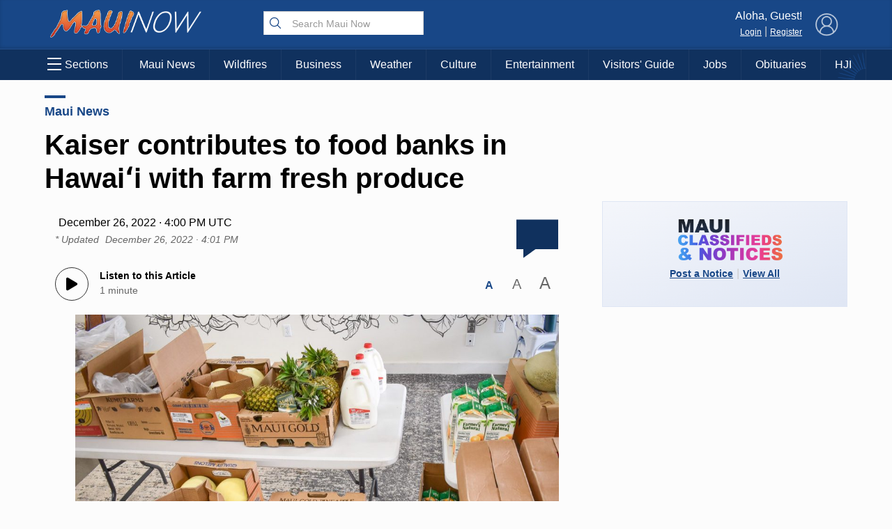

--- FILE ---
content_type: text/html; charset=UTF-8
request_url: https://mauinow.com/2022/12/26/kaiser-contributes-to-food-banks-in-hawai%CA%BBi-with-farm-fresh-produce/
body_size: 18551
content:
 <!DOCTYPE HTML><html><head> <title>    Kaiser contributes to food banks in Hawaiʻi with farm fresh produce : Maui Now    </title>  <meta property="Version" content="2.5.4"/>  <meta property="og:type" content="article"/>  <meta property="og:title" content="Kaiser contributes to food banks in Hawaiʻi with farm fresh produce | Maui Now"/>  <meta name="description" content="An estimated 10,000 residents will benefit from the produce that otherwise might have been wasted."/>  <meta property="og:url" content="https://mauinow.com/2022/12/26/kaiser-contributes-to-food-banks-in-hawai%ca%bbi-with-farm-fresh-produce/"/>  <meta property="image" content="https://media.mauinow.com/file/mauinow/2021/12/Photo-Credit-Maui-Foodbank-1024x683.jpg"/>  <!--[if IE]>
  <link rel="shortcut icon" href="https://mauinow.com/wp-content/themes/NOW2023/images/favicons/favicon.ico">
<![endif]--><meta name="msapplication-TileColor" content="#2f4e6f"><link rel="canonical" href="https://mauinow.com"/><link rel="apple-touch-icon" sizes="180x180" href="https://mauinow.com/wp-content/themes/NOW2023/images/favicons/apple-touch-icon.png"><link rel="icon" type="image/png" sizes="32x32" href="https://mauinow.com/wp-content/themes/NOW2023/images/favicons/favicon-32x32.png"><link rel="icon" type="image/png" sizes="16x16" href="https://mauinow.com/wp-content/themes/NOW2023/images/favicons/favicon-16x16.png"><meta name="theme-color" content="#184787"><link rel="pingback" href="https://mauinow.com/xmlrpc.php"><script type="application/ld+json">{
  "@context": "http://schema.org",
  "@type": "WebSite",
  "url": "https://mauinow.com",
  "potentialAction": {
    "@type": "SearchAction",
    "target": "https://mauinow.com/search/?q={search_term_string}",
    "query-input": "required name=search_term_string"
  }
}</script>  <script type="application/ld+json">{
  "@context": "http://schema.org",
  "@type":"organization",
  "logo": "https://mauinow.com/wp-content/themes/NOW2023/images/logo_square.jpg",

  "url": "https://mauinow.com",
  "sameAs": [
    "https://facebook.com/mauinow","https://instagram.com/mauinownews","https://youtube.com/mauitodaytv","https://x.com/mauinow","https://bsky.app/profile/mauinow.com"
  ]
}</script>  <script type="application/ld+json">{
  "@context" : "http://schema.org",
  "@type" : "WebSite",
  "name" : "Maui Now ",
  "alternateName" : "Maui Now : Maui News, Weather, Entertainment &amp; More : Hawaii News",
  "url" : "https://mauinow.com"
}</script><!-- FACEBOOK META TAGS --><meta property="og:site_name" content="  |  Kaiser contributes to food banks in Hawaiʻi with farm fresh produce"/>  <meta itemscope itemtype="schema.org/Organization" ;/><meta property="og:type" content="article"/><meta property="og:title" content="Kaiser contributes to food banks in Hawaiʻi with farm fresh produce | Maui Now"/><meta property="og:image" content="https://media.mauinow.com/file/mauinow/2021/12/Photo-Credit-Maui-Foodbank-1024x683.jpg"/>  <meta property="og:url" content="https://mauinow.com/2022/12/26/kaiser-contributes-to-food-banks-in-hawai%ca%bbi-with-farm-fresh-produce/"/><meta itemprop="image" content="https://media.mauinow.com/file/mauinow/2021/12/Photo-Credit-Maui-Foodbank-1024x683.jpg"/><meta name="description" content="An estimated 10,000 residents will benefit from the produce that otherwise might have been wasted."/>  <meta name="keywords" content="Foodbank,hawaii food bank,Hawaii Foodbank,kupuna food,Maui Food Bank,maui foodbank,"/>   <link rel="search" type="application/opensearchdescription+xml" title="Maui Now" href="https://mauinow.com/wp-content/themes/NOW2023/config/opensearch.xml"/><meta name="viewport" content="width=device-width,initial-scale=1">  <!-- Google Tag Manager --><script async="async" src="https://www.googletagservices.com/tag/js/gpt.js"></script><script>var googletag = googletag || {};
  googletag.cmd = googletag.cmd || [];</script><!-- End Google Tag Manager -->   <!-- Share This Code --><script type="text/javascript" src="https://platform-api.sharethis.com/js/sharethis.js#property=6308ec4b560f0d00125e73ae&product=sop" async="async"></script>  <!-- Add this before closing </body> tag --><script defer="defer" src="https://api.plattenite.com/sdk-v4.js" data-site="sk_e7413c8ecf85ef1b2aaf8c7af33c23a2" data-domain="mauinow.com"></script><!--<script defer src="http://localhost:3001/sdk-v4.js" data-site="sk_d033d2dce4b8573ae36e50ed5cc5aee0" data-domain="localhost"></script>--><!-- Google tag (gtag.js) --><script async src="https://www.googletagmanager.com/gtag/js?id=G-X793F6CJQJ"></script><script>window.dataLayer = window.dataLayer || [];
  function gtag(){dataLayer.push(arguments);}
  gtag('js', new Date());

  gtag('config', 'G-X793F6CJQJ');</script><!-- Google Tag Manager --><script>(function(w,d,s,l,i){w[l]=w[l]||[];w[l].push({'gtm.start':
new Date().getTime(),event:'gtm.js'});var f=d.getElementsByTagName(s)[0],
j=d.createElement(s),dl=l!='dataLayer'?'&l='+l:'';j.async=true;j.src=
'https://www.googletagmanager.com/gtm.js?id='+i+dl;f.parentNode.insertBefore(j,f);
})(window,document,'script','dataLayer','GTM-K2S49ZKW');</script><!-- End Google Tag Manager -->  <meta name='robots' content='max-image-preview:large' />
	<style>img:is([sizes="auto" i], [sizes^="auto," i]) { contain-intrinsic-size: 3000px 1500px }</style>
	<link rel='dns-prefetch' href='//media.hubhawaii.com' />
<link rel="alternate" type="application/rss+xml" title="Maui Now &raquo; Kaiser contributes to food banks in Hawaiʻi with farm fresh produce Comments Feed" href="https://mauinow.com/2022/12/26/kaiser-contributes-to-food-banks-in-hawai%ca%bbi-with-farm-fresh-produce/feed/" />
<script type="text/javascript">
/* <![CDATA[ */
window._wpemojiSettings = {"baseUrl":"https:\/\/s.w.org\/images\/core\/emoji\/16.0.1\/72x72\/","ext":".png","svgUrl":"https:\/\/s.w.org\/images\/core\/emoji\/16.0.1\/svg\/","svgExt":".svg","source":{"concatemoji":"https:\/\/mauinow.com\/wp-includes\/js\/wp-emoji-release.min.js?ver=6.8.3"}};
/*! This file is auto-generated */
!function(s,n){var o,i,e;function c(e){try{var t={supportTests:e,timestamp:(new Date).valueOf()};sessionStorage.setItem(o,JSON.stringify(t))}catch(e){}}function p(e,t,n){e.clearRect(0,0,e.canvas.width,e.canvas.height),e.fillText(t,0,0);var t=new Uint32Array(e.getImageData(0,0,e.canvas.width,e.canvas.height).data),a=(e.clearRect(0,0,e.canvas.width,e.canvas.height),e.fillText(n,0,0),new Uint32Array(e.getImageData(0,0,e.canvas.width,e.canvas.height).data));return t.every(function(e,t){return e===a[t]})}function u(e,t){e.clearRect(0,0,e.canvas.width,e.canvas.height),e.fillText(t,0,0);for(var n=e.getImageData(16,16,1,1),a=0;a<n.data.length;a++)if(0!==n.data[a])return!1;return!0}function f(e,t,n,a){switch(t){case"flag":return n(e,"\ud83c\udff3\ufe0f\u200d\u26a7\ufe0f","\ud83c\udff3\ufe0f\u200b\u26a7\ufe0f")?!1:!n(e,"\ud83c\udde8\ud83c\uddf6","\ud83c\udde8\u200b\ud83c\uddf6")&&!n(e,"\ud83c\udff4\udb40\udc67\udb40\udc62\udb40\udc65\udb40\udc6e\udb40\udc67\udb40\udc7f","\ud83c\udff4\u200b\udb40\udc67\u200b\udb40\udc62\u200b\udb40\udc65\u200b\udb40\udc6e\u200b\udb40\udc67\u200b\udb40\udc7f");case"emoji":return!a(e,"\ud83e\udedf")}return!1}function g(e,t,n,a){var r="undefined"!=typeof WorkerGlobalScope&&self instanceof WorkerGlobalScope?new OffscreenCanvas(300,150):s.createElement("canvas"),o=r.getContext("2d",{willReadFrequently:!0}),i=(o.textBaseline="top",o.font="600 32px Arial",{});return e.forEach(function(e){i[e]=t(o,e,n,a)}),i}function t(e){var t=s.createElement("script");t.src=e,t.defer=!0,s.head.appendChild(t)}"undefined"!=typeof Promise&&(o="wpEmojiSettingsSupports",i=["flag","emoji"],n.supports={everything:!0,everythingExceptFlag:!0},e=new Promise(function(e){s.addEventListener("DOMContentLoaded",e,{once:!0})}),new Promise(function(t){var n=function(){try{var e=JSON.parse(sessionStorage.getItem(o));if("object"==typeof e&&"number"==typeof e.timestamp&&(new Date).valueOf()<e.timestamp+604800&&"object"==typeof e.supportTests)return e.supportTests}catch(e){}return null}();if(!n){if("undefined"!=typeof Worker&&"undefined"!=typeof OffscreenCanvas&&"undefined"!=typeof URL&&URL.createObjectURL&&"undefined"!=typeof Blob)try{var e="postMessage("+g.toString()+"("+[JSON.stringify(i),f.toString(),p.toString(),u.toString()].join(",")+"));",a=new Blob([e],{type:"text/javascript"}),r=new Worker(URL.createObjectURL(a),{name:"wpTestEmojiSupports"});return void(r.onmessage=function(e){c(n=e.data),r.terminate(),t(n)})}catch(e){}c(n=g(i,f,p,u))}t(n)}).then(function(e){for(var t in e)n.supports[t]=e[t],n.supports.everything=n.supports.everything&&n.supports[t],"flag"!==t&&(n.supports.everythingExceptFlag=n.supports.everythingExceptFlag&&n.supports[t]);n.supports.everythingExceptFlag=n.supports.everythingExceptFlag&&!n.supports.flag,n.DOMReady=!1,n.readyCallback=function(){n.DOMReady=!0}}).then(function(){return e}).then(function(){var e;n.supports.everything||(n.readyCallback(),(e=n.source||{}).concatemoji?t(e.concatemoji):e.wpemoji&&e.twemoji&&(t(e.twemoji),t(e.wpemoji)))}))}((window,document),window._wpemojiSettings);
/* ]]> */
</script>
<style id='wp-emoji-styles-inline-css' type='text/css'>

	img.wp-smiley, img.emoji {
		display: inline !important;
		border: none !important;
		box-shadow: none !important;
		height: 1em !important;
		width: 1em !important;
		margin: 0 0.07em !important;
		vertical-align: -0.1em !important;
		background: none !important;
		padding: 0 !important;
	}
</style>
<link rel='stylesheet' id='wp-block-library-css' href='https://mauinow.com/wp-includes/css/dist/block-library/style.min.css?ver=6.8.3' type='text/css' media='all' />
<style id='classic-theme-styles-inline-css' type='text/css'>
/*! This file is auto-generated */
.wp-block-button__link{color:#fff;background-color:#32373c;border-radius:9999px;box-shadow:none;text-decoration:none;padding:calc(.667em + 2px) calc(1.333em + 2px);font-size:1.125em}.wp-block-file__button{background:#32373c;color:#fff;text-decoration:none}
</style>
<link rel='stylesheet' id='public-notices-widget-block-css' href='https://mauinow.com/wp-content/plugins/public-notices-v2/blocks/css/public-notices-widget-block.css?ver=3.0.0' type='text/css' media='all' />
<style id='global-styles-inline-css' type='text/css'>
:root{--wp--preset--aspect-ratio--square: 1;--wp--preset--aspect-ratio--4-3: 4/3;--wp--preset--aspect-ratio--3-4: 3/4;--wp--preset--aspect-ratio--3-2: 3/2;--wp--preset--aspect-ratio--2-3: 2/3;--wp--preset--aspect-ratio--16-9: 16/9;--wp--preset--aspect-ratio--9-16: 9/16;--wp--preset--color--black: #000000;--wp--preset--color--cyan-bluish-gray: #abb8c3;--wp--preset--color--white: #ffffff;--wp--preset--color--pale-pink: #f78da7;--wp--preset--color--vivid-red: #cf2e2e;--wp--preset--color--luminous-vivid-orange: #ff6900;--wp--preset--color--luminous-vivid-amber: #fcb900;--wp--preset--color--light-green-cyan: #7bdcb5;--wp--preset--color--vivid-green-cyan: #00d084;--wp--preset--color--pale-cyan-blue: #8ed1fc;--wp--preset--color--vivid-cyan-blue: #0693e3;--wp--preset--color--vivid-purple: #9b51e0;--wp--preset--gradient--vivid-cyan-blue-to-vivid-purple: linear-gradient(135deg,rgba(6,147,227,1) 0%,rgb(155,81,224) 100%);--wp--preset--gradient--light-green-cyan-to-vivid-green-cyan: linear-gradient(135deg,rgb(122,220,180) 0%,rgb(0,208,130) 100%);--wp--preset--gradient--luminous-vivid-amber-to-luminous-vivid-orange: linear-gradient(135deg,rgba(252,185,0,1) 0%,rgba(255,105,0,1) 100%);--wp--preset--gradient--luminous-vivid-orange-to-vivid-red: linear-gradient(135deg,rgba(255,105,0,1) 0%,rgb(207,46,46) 100%);--wp--preset--gradient--very-light-gray-to-cyan-bluish-gray: linear-gradient(135deg,rgb(238,238,238) 0%,rgb(169,184,195) 100%);--wp--preset--gradient--cool-to-warm-spectrum: linear-gradient(135deg,rgb(74,234,220) 0%,rgb(151,120,209) 20%,rgb(207,42,186) 40%,rgb(238,44,130) 60%,rgb(251,105,98) 80%,rgb(254,248,76) 100%);--wp--preset--gradient--blush-light-purple: linear-gradient(135deg,rgb(255,206,236) 0%,rgb(152,150,240) 100%);--wp--preset--gradient--blush-bordeaux: linear-gradient(135deg,rgb(254,205,165) 0%,rgb(254,45,45) 50%,rgb(107,0,62) 100%);--wp--preset--gradient--luminous-dusk: linear-gradient(135deg,rgb(255,203,112) 0%,rgb(199,81,192) 50%,rgb(65,88,208) 100%);--wp--preset--gradient--pale-ocean: linear-gradient(135deg,rgb(255,245,203) 0%,rgb(182,227,212) 50%,rgb(51,167,181) 100%);--wp--preset--gradient--electric-grass: linear-gradient(135deg,rgb(202,248,128) 0%,rgb(113,206,126) 100%);--wp--preset--gradient--midnight: linear-gradient(135deg,rgb(2,3,129) 0%,rgb(40,116,252) 100%);--wp--preset--font-size--small: 13px;--wp--preset--font-size--medium: 20px;--wp--preset--font-size--large: 36px;--wp--preset--font-size--x-large: 42px;--wp--preset--spacing--20: 0.44rem;--wp--preset--spacing--30: 0.67rem;--wp--preset--spacing--40: 1rem;--wp--preset--spacing--50: 1.5rem;--wp--preset--spacing--60: 2.25rem;--wp--preset--spacing--70: 3.38rem;--wp--preset--spacing--80: 5.06rem;--wp--preset--shadow--natural: 6px 6px 9px rgba(0, 0, 0, 0.2);--wp--preset--shadow--deep: 12px 12px 50px rgba(0, 0, 0, 0.4);--wp--preset--shadow--sharp: 6px 6px 0px rgba(0, 0, 0, 0.2);--wp--preset--shadow--outlined: 6px 6px 0px -3px rgba(255, 255, 255, 1), 6px 6px rgba(0, 0, 0, 1);--wp--preset--shadow--crisp: 6px 6px 0px rgba(0, 0, 0, 1);}:where(.is-layout-flex){gap: 0.5em;}:where(.is-layout-grid){gap: 0.5em;}body .is-layout-flex{display: flex;}.is-layout-flex{flex-wrap: wrap;align-items: center;}.is-layout-flex > :is(*, div){margin: 0;}body .is-layout-grid{display: grid;}.is-layout-grid > :is(*, div){margin: 0;}:where(.wp-block-columns.is-layout-flex){gap: 2em;}:where(.wp-block-columns.is-layout-grid){gap: 2em;}:where(.wp-block-post-template.is-layout-flex){gap: 1.25em;}:where(.wp-block-post-template.is-layout-grid){gap: 1.25em;}.has-black-color{color: var(--wp--preset--color--black) !important;}.has-cyan-bluish-gray-color{color: var(--wp--preset--color--cyan-bluish-gray) !important;}.has-white-color{color: var(--wp--preset--color--white) !important;}.has-pale-pink-color{color: var(--wp--preset--color--pale-pink) !important;}.has-vivid-red-color{color: var(--wp--preset--color--vivid-red) !important;}.has-luminous-vivid-orange-color{color: var(--wp--preset--color--luminous-vivid-orange) !important;}.has-luminous-vivid-amber-color{color: var(--wp--preset--color--luminous-vivid-amber) !important;}.has-light-green-cyan-color{color: var(--wp--preset--color--light-green-cyan) !important;}.has-vivid-green-cyan-color{color: var(--wp--preset--color--vivid-green-cyan) !important;}.has-pale-cyan-blue-color{color: var(--wp--preset--color--pale-cyan-blue) !important;}.has-vivid-cyan-blue-color{color: var(--wp--preset--color--vivid-cyan-blue) !important;}.has-vivid-purple-color{color: var(--wp--preset--color--vivid-purple) !important;}.has-black-background-color{background-color: var(--wp--preset--color--black) !important;}.has-cyan-bluish-gray-background-color{background-color: var(--wp--preset--color--cyan-bluish-gray) !important;}.has-white-background-color{background-color: var(--wp--preset--color--white) !important;}.has-pale-pink-background-color{background-color: var(--wp--preset--color--pale-pink) !important;}.has-vivid-red-background-color{background-color: var(--wp--preset--color--vivid-red) !important;}.has-luminous-vivid-orange-background-color{background-color: var(--wp--preset--color--luminous-vivid-orange) !important;}.has-luminous-vivid-amber-background-color{background-color: var(--wp--preset--color--luminous-vivid-amber) !important;}.has-light-green-cyan-background-color{background-color: var(--wp--preset--color--light-green-cyan) !important;}.has-vivid-green-cyan-background-color{background-color: var(--wp--preset--color--vivid-green-cyan) !important;}.has-pale-cyan-blue-background-color{background-color: var(--wp--preset--color--pale-cyan-blue) !important;}.has-vivid-cyan-blue-background-color{background-color: var(--wp--preset--color--vivid-cyan-blue) !important;}.has-vivid-purple-background-color{background-color: var(--wp--preset--color--vivid-purple) !important;}.has-black-border-color{border-color: var(--wp--preset--color--black) !important;}.has-cyan-bluish-gray-border-color{border-color: var(--wp--preset--color--cyan-bluish-gray) !important;}.has-white-border-color{border-color: var(--wp--preset--color--white) !important;}.has-pale-pink-border-color{border-color: var(--wp--preset--color--pale-pink) !important;}.has-vivid-red-border-color{border-color: var(--wp--preset--color--vivid-red) !important;}.has-luminous-vivid-orange-border-color{border-color: var(--wp--preset--color--luminous-vivid-orange) !important;}.has-luminous-vivid-amber-border-color{border-color: var(--wp--preset--color--luminous-vivid-amber) !important;}.has-light-green-cyan-border-color{border-color: var(--wp--preset--color--light-green-cyan) !important;}.has-vivid-green-cyan-border-color{border-color: var(--wp--preset--color--vivid-green-cyan) !important;}.has-pale-cyan-blue-border-color{border-color: var(--wp--preset--color--pale-cyan-blue) !important;}.has-vivid-cyan-blue-border-color{border-color: var(--wp--preset--color--vivid-cyan-blue) !important;}.has-vivid-purple-border-color{border-color: var(--wp--preset--color--vivid-purple) !important;}.has-vivid-cyan-blue-to-vivid-purple-gradient-background{background: var(--wp--preset--gradient--vivid-cyan-blue-to-vivid-purple) !important;}.has-light-green-cyan-to-vivid-green-cyan-gradient-background{background: var(--wp--preset--gradient--light-green-cyan-to-vivid-green-cyan) !important;}.has-luminous-vivid-amber-to-luminous-vivid-orange-gradient-background{background: var(--wp--preset--gradient--luminous-vivid-amber-to-luminous-vivid-orange) !important;}.has-luminous-vivid-orange-to-vivid-red-gradient-background{background: var(--wp--preset--gradient--luminous-vivid-orange-to-vivid-red) !important;}.has-very-light-gray-to-cyan-bluish-gray-gradient-background{background: var(--wp--preset--gradient--very-light-gray-to-cyan-bluish-gray) !important;}.has-cool-to-warm-spectrum-gradient-background{background: var(--wp--preset--gradient--cool-to-warm-spectrum) !important;}.has-blush-light-purple-gradient-background{background: var(--wp--preset--gradient--blush-light-purple) !important;}.has-blush-bordeaux-gradient-background{background: var(--wp--preset--gradient--blush-bordeaux) !important;}.has-luminous-dusk-gradient-background{background: var(--wp--preset--gradient--luminous-dusk) !important;}.has-pale-ocean-gradient-background{background: var(--wp--preset--gradient--pale-ocean) !important;}.has-electric-grass-gradient-background{background: var(--wp--preset--gradient--electric-grass) !important;}.has-midnight-gradient-background{background: var(--wp--preset--gradient--midnight) !important;}.has-small-font-size{font-size: var(--wp--preset--font-size--small) !important;}.has-medium-font-size{font-size: var(--wp--preset--font-size--medium) !important;}.has-large-font-size{font-size: var(--wp--preset--font-size--large) !important;}.has-x-large-font-size{font-size: var(--wp--preset--font-size--x-large) !important;}
:where(.wp-block-post-template.is-layout-flex){gap: 1.25em;}:where(.wp-block-post-template.is-layout-grid){gap: 1.25em;}
:where(.wp-block-columns.is-layout-flex){gap: 2em;}:where(.wp-block-columns.is-layout-grid){gap: 2em;}
:root :where(.wp-block-pullquote){font-size: 1.5em;line-height: 1.6;}
</style>
<link rel='stylesheet' id='stylemin-css' href='https://mauinow.com/wp-content/themes/NOW2023/css/style.2023.min.css?v=13.0&#038;ver=6.8.3' type='text/css' media='all' />
<link rel='stylesheet' id='hubhawaiicss-css' href='https://media.hubhawaii.com/public/css/hubhawaii.frontend2.min.css?v=9&#038;ver=6.8.3' type='text/css' media='all' />
<link rel='stylesheet' id='activities-frontend-css' href='https://mauinow.com/wp-content/plugins/activities/assets/activities.css?ver=1.2.0' type='text/css' media='all' />
<script type="text/javascript" src="https://mauinow.com/wp-includes/js/jquery/jquery.min.js?ver=3.7.1" id="jquery-core-js"></script>
<script type="text/javascript" src="https://mauinow.com/wp-includes/js/jquery/jquery-migrate.min.js?ver=3.4.1" id="jquery-migrate-js"></script>
<script type="text/javascript" src="https://media.hubhawaii.com/public/js/hubhawaii.frontend2.min.js?v=8&amp;ver=6.8.3" id="hubhawaiijs-js"></script>
<script type="text/javascript" id="bundlejs-js-extra">
/* <![CDATA[ */
var LOADMORE = {"ajaxurl":"https:\/\/mauinow.com\/wp-admin\/admin-ajax.php","posts":"","current_page":"1","max_page":"10","home_url":"\/\/mauinow.com"};
var WPURLS = {"template_url":"https:\/\/mauinow.com\/wp-content\/themes\/NOW2023","plugin_url":"https:\/\/mauinow.com\/wp-content\/plugins\/","ajaxurl":"https:\/\/mauinow.com\/wp-admin\/admin-ajax.php"};
/* ]]> */
</script>
<script type="text/javascript" src="https://mauinow.com/wp-content/themes/NOW2023/js/bundle2023.min.js?v=24.0&amp;ver=6.8.3" id="bundlejs-js"></script>
<link rel="https://api.w.org/" href="https://mauinow.com/wp-json/" /><link rel="alternate" title="JSON" type="application/json" href="https://mauinow.com/wp-json/wp/v2/posts/404715" /><link rel="EditURI" type="application/rsd+xml" title="RSD" href="https://mauinow.com/xmlrpc.php?rsd" />
<meta name="generator" content="WordPress 6.8.3" />
<link rel="canonical" href="https://mauinow.com/2022/12/26/kaiser-contributes-to-food-banks-in-hawai%ca%bbi-with-farm-fresh-produce/" />
<link rel='shortlink' href='https://mauinow.com/?p=404715' />
<link rel="alternate" title="oEmbed (JSON)" type="application/json+oembed" href="https://mauinow.com/wp-json/oembed/1.0/embed?url=https%3A%2F%2Fmauinow.com%2F2022%2F12%2F26%2Fkaiser-contributes-to-food-banks-in-hawai%25ca%25bbi-with-farm-fresh-produce%2F" />
<link rel="alternate" title="oEmbed (XML)" type="text/xml+oembed" href="https://mauinow.com/wp-json/oembed/1.0/embed?url=https%3A%2F%2Fmauinow.com%2F2022%2F12%2F26%2Fkaiser-contributes-to-food-banks-in-hawai%25ca%25bbi-with-farm-fresh-produce%2F&#038;format=xml" />
 </head><body class="wp-singular post-template-default single single-post postid-404715 single-format-standard wp-theme-NOW2023">    <div id="div-gpt-ad-1556053938157-0" class="google-takeoverad"></div><script type="text/javascript">window.addEventListener("DOMContentLoaded",()=>{
    googleAds.show('/25189245/mn-takeover','div-gpt-ad-1556053938157-0',[1,1],{
        disableLazyLoad:true,
        callback:function(event){
            if(event.slot.getSlotElementId() !== 'div-gpt-ad-1556053938157-0') return;
            var adHolder = document.getElementById(event.slot.getSlotElementId());
            if(!adHolder) return;

            if(event.isEmpty){
                adHolder.style.display = "none";
            }
            else{
                sectionsmenu.setHeaderDimensions();

                document.getElementById("pageHolder").classList.add("displayTakeoverAd");
                sectionsmenu.takeoverOffset = (adHolder.clientHeight < 400 ? adHolder.clientHeight : 400);

                window.addEventListener("resize",()=>{
                sectionsmenu.takeoverOffset = (adHolder.clientHeight < 400 ? adHolder.clientHeight : 400);
                });
                setTimeout(()=>{
                sectionsmenu.setHeaderDimensions();
                },1000);

                setTimeout(()=>{
                sectionsmenu.setHeaderDimensions();
                },1200);

                setTimeout(()=>{
                sectionsmenu.setHeaderDimensions();
                },2000);
            }
        }
    });

    googleAds.show('/25189245/mn-takeover-small','div-gpt-ad-1644263603171-0',[1,1],{
        disableLazyLoad:true,
        callback:function(event){
            if(event.slot.getSlotElementId() !== 'div-gpt-ad-1644263603171-0') return;
            var adHolder = document.getElementById(event.slot.getSlotElementId());
            if(!adHolder) return;

            if(event.isEmpty){
                adHolder.style.display = "none";
            }
            else{
                document.getElementById("pageHolder").classList.add("displayTakeoverAdSmall");
                sectionsmenu.takeoverOffset = (adHolder.clientHeight < 200 ? adHolder.clientHeight : 200);

                window.addEventListener("resize",()=>{
                    sectionsmenu.takeoverOffset = (adHolder.clientHeight < 200 ? adHolder.clientHeight : 200);
                });
                
                if(window.innerWidth < 600){
                    var headerAnimate = () => {
                        
                        sectionsmenu.setHeaderDimensions();
                        sectionsmenu.scrollCheck();
                        headerTimer = setTimeout(()=>{
                            headerAnimate();
                            
                        },10);
                    
                    };

                    var headerTimer = setTimeout(()=>{
                        headerAnimate();
                    },10);

                    setTimeout(()=>{
                        clearTimeout(headerTimer);
                        setTimeout(()=>{
                            sectionsmenu.scrollCheck();
                        },1);
                        
                    },1000);
                }
                


                setTimeout(()=>{
                    sectionsmenu.setHeaderDimensions();
                },1000);
            }
        }
    });
},true);</script><!-- /25189245/mn-takeover-small --><div id="div-gpt-ad-1644263603171-0" class="google-takeoverad-small"></div>  <div id="pageHolder">  <div class="sectionsMenu" id="sectionsmenu"><div class="scroll"><div class="searchboxHolder"> <form method="get" action="https://mauinow.com/search" class="searchbox"><svg xmlns="http://www.w3.org/2000/svg" class="ionicon" viewBox="0 0 512 512"><title>Search</title><path d="M221.09 64a157.09 157.09 0 10157.09 157.09A157.1 157.1 0 00221.09 64z" fill="none" stroke="currentColor" stroke-miterlimit="10" stroke-width="32"/><path fill="none" stroke="currentColor" stroke-linecap="round" stroke-miterlimit="10" stroke-width="32" d="M338.29 338.29L448 448"/></svg> <input type="text" name="q" placeholder="Search Maui Now"/></form> </div> <div class="hubHawaiiUser"><div data-notificationicon="" data-iconright="-8px" data-iconbottom="0px" class="profilePicture"><img src="" class="hubHawaiiUser_picture" style="width:50px;height:50px;border-radius:25px;" onclick="hh2020Notifications.show();"/></div><span class="desktop-only"><div class="profileName">Aloha, <span class="hubHawaiiUser_name"></span>!</div><a href="#" class="hubHawaiiPhoto">My Profile</a> | <a href="#" class="hubHawaiiLogout">Logout</a></span></div><div class="hubHawaiiGuest"><img src="https://mauinow.com/wp-content/themes/NOW2023/images/defaultProfileBlue.png" style="opacity:0.7;" class="profilePicture hubHawaiiLogin"/> <span class="desktop-only"><div class="profileName">Aloha, Guest!</div><a href="#" class="hubHawaiiLogin">Login</a> | <a href="#" class="hubHawaiiLogin">Register</a></span></div> <div id="div-gpt-ad-1644420527057-0" style="width: 300px; margin:10px;display:block;margin-left:auto;margin-right:auto;"></div><div class="divider"></div><ul class="sections"> <li><a href='#'>News Topics</a><ul><li><a href='https://mauinow.com'>Front Page</a></li><li><a href='https://mauinow.com/category/maui_news'>Maui News</a></li><li><a href='https://mauinow.com/category/maui-business'>Business</a></li><li><a href='https://mauinow.com/category/maui-arts-entertainment'>Arts & Entertainment</a></li><li><a href='https://mauinow.com/category/maui-wildfires'>Maui Wildfires</a></li><li><a href='https://mauinow.com/category/maui-election'>Maui Election</a></li><li><a href='https://mauinow.com/category/food'>Food & Dining</a></li><li><a href='https://mauinow.com/category/real-estate'>Real Estate</a></li><li><a href='https://mauinow.com/category/hawaii-journalism'>Hawai‘i Journalism Initiative</a></li><li><a href='https://mauinow.com/category/crime-statistics'>Crime Statistics</a></li><li><a href='https://mauinow.com/category/maui-sports'>Local Sports</a></li><li><a href='https://mauinow.com/category/maui-discussion'>Opinion</a></li></ul></li><li><a href='#'>Weather & Surf</a><ul><li><a href='https://mauinow.com/weather'>Weather Forecast</a></li><li><a href='https://mauinow.com/surf'>Surf Report</a></li></ul></li><li><a href='#'>Lifestyle & Culture</a><ul><li><a href='https://mauinow.com/category/history-culture'>History & Culture</a></li><li><a href='https://mauinow.com/category/maui-arts-entertainment'>Maui Arts & Entertainment</a></li><li><a href='https://mauinow.com/category/food'>Food & Dining</a></li><li><a href='https://obituaries.mauinow.com'>Obituaries</a></li><li><a href='https://mauinow.com/category/real-estate'>Real Estate</a></li><li><a href='https://mauinow.com/experience-maui'>Visitors' Guide</a></li></ul></li><li><a href='#'>Events Calendar</a><ul><li><a href='https://mauinow.com/events/'>Upcoming Maui Events</a></li><li><a href='https://mauinow.com/events/map'>Events Map</a></li><li><a href='https://mauinow.com/events/post'>Post an Event</a></li></ul></li><li><a href='#'>Job Listings</a><ul><li><a href='https://mauinow.com/maui-jobs/'>Maui Jobs</a></li><li><a href='https://mauinow.com/maui-jobs/category/recent'>Recent Job Listings</a></li><li><a href='https://mauinow.com/maui-jobs/job-alerts'>Job Alerts</a></li><li><a href='https://mauinow.com/maui-jobs/post'>Post a Job</a></li></ul></li><li><a href='#'>Classifieds</a><ul><li><a href='https://mauinow.com/classifieds/'>View All</a></li><li><a href='https://mauinow.com/classifieds/post-notice/'>Post a Notice</a></li></ul></li><li><a href='#'>Special Sections</a><ul><li><a href='https://mauinow.com/category/hawaii-journalism'>Hawaii Journalism Initiative</a></li><li><a href='https://mauinow.com/category/history-culture'>History & Culture</a></li><li><a href='https://mauinow.com/medicalminute'>Medical Minute</a></li></ul></li> <div class="desktopClose">&times; Close Menu</div></ul><ul class="mobileMenuFooter"> <li><a href='https://mauinow.com/about'>About Maui Now</a></li><li><a href='https://mauinow.com/newsletter'>Newsletter</a></li><li><a href='https://mauinow.com/contact'>Contact Us</a></li><li><a href='https://mauinow.com/app'>Get the App</a></li><li><a href='/advertise-with-us'>Advertise With Us</a></li><li><a href='https://mauinow.com/about'>Meet the Team</a></li> </ul><div class="divider"></div><div id="islandSwitch" class="islandSwitch" style="display:none;"><div class="islandSwitchHeader">Choose Your Island:</div><ul><li data-color="#481294" ><a href="https://kauainownews.com/">Kauai</a></li><li data-color="#184787"  class="active" ><a href="https://mauinow.com/">Maui</a></li><li data-color="#730000" ><a href="https://bigislandnow.com/">Big Island</a></li></ul></div><script type="text/javascript">window.addEventListener("DOMContentLoaded",()=>{
          new islandSwitch("islandSwitch");
      });</script><div class="divider"></div><div class="mobileMenuFooterText">Copyright &copy; 2025 Pacific Media Group<br/>All Rights Reserved<p><a href="/privacy">Privacy Policy</a> | <a href="/about-our-ads">About Our Ads</a></p></div></div><div class="opacity"></div></div> <div id="header"><div class="container"><div class="row"><div class="col-2-sm mobile-only"><div class="sectionsMenuToggle mobile"><span class="bar"></span> <span class="bar"></span> <span class="bar"></span></div></div><div class="col-3 col-8-sm"><a href="https://mauinow.com"><img src="https://mauinow.com/wp-content/themes/NOW2023/images/logo_header.png" alt="Maui Now" class="logo"/></a></div><div class="col-3 desktop-only graphic-header"> <form method="get" action="https://mauinow.com/search" class="searchbox"><svg xmlns="http://www.w3.org/2000/svg" class="ionicon" viewBox="0 0 512 512"><title>Search</title><path d="M221.09 64a157.09 157.09 0 10157.09 157.09A157.1 157.1 0 00221.09 64z" fill="none" stroke="currentColor" stroke-miterlimit="10" stroke-width="32"/><path fill="none" stroke="currentColor" stroke-linecap="round" stroke-miterlimit="10" stroke-width="32" d="M338.29 338.29L448 448"/></svg> <input type="text" name="q" placeholder="Search Maui Now"/></form> </div><div class="col-3 desktop-only"></div><div class="col-3 col-2-sm hubhawaii">  <div class="hubHawaiiUser"><div data-notificationicon="" data-iconright="-8px" data-iconbottom="0px" class="profilePicture hubHawaiiPhoto"><img src="" class="hubHawaiiUser_picture" style="width:50px;height:50px;border-radius:25px;"/></div><span class="desktop-only"><div class="profileName">Aloha, <span class="hubHawaiiUser_name"></span>!</div><a href="#" class="hubHawaiiPhoto">My Profile</a> | <a href="#" class="hubHawaiiLogout">Logout</a></span></div><div class="hubHawaiiGuest"><img src="https://mauinow.com/wp-content/themes/NOW2023/images/defaultProfile.png" style="opacity:0.7;" class="profilePicture hubHawaiiLogin"/> <span class="desktop-only"><div class="profileName">Aloha, Guest!</div><a href="#" class="hubHawaiiLogin">Login</a> | <a href="#" class="hubHawaiiLogin">Register</a></span></div><script type="text/javascript">window.addEventListener("DOMContentLoaded",function(){
    var HUBHAWAII_BOARDSLUG = "maui";
    hubHawaiiScreen.setLogo("https://mauinow.com/wp-content/themes/NOW2023/images/logo_square_login.png","https://mauinow.com");
    hubHawaiiScreen.buttonColor = "#1f5db0";
    hubHawaiiScreen.buttonColorGradient = "linear-gradient(to bottom right,#184787,#143665)";
    hubHawaiiScreen.loaderBackgroundColor = "#1f5db0";
    hubHawaiiScreen.loaderBackgroundGradient = "linear-gradient(to bottom right,#184787,#143665)";
    hubHawaiiScreen.load();  });</script> </div></div></div></div><div id="header_menu" class="desktop-only"><div class="container"><div class="row"><ul><a href="https://mauinow.com"><img src="https://mauinow.com/wp-content/themes/NOW2023/images/logo_header.png" alt="Maui Now" class="smallLogo"/></a><li><a href="#top" class="sectionsMenuToggle desktop"><div class="barHolder"><span class="bar"></span> <span class="bar"></span> <span class="bar"></span></div>Sections</a></li> <li class="menu-item-maui-news"><a href='https://mauinow.com/category/maui_news'>Maui News</a></li><li class="menu-item-wildfires"><a href='https://mauinow.com/category/maui-wildfires'>Wildfires</a></li><li class="menu-item-business"><a href='https://mauinow.com/category/maui-business'>Business</a></li><li class="menu-item-weather"><a href='https://mauinow.com/weather'>Weather</a></li><li class="menu-item-culture"><a href='https://mauinow.com/category/history-culture'>Culture</a></li><li class="menu-item-entertainment"><a href='https://mauinow.com/category/maui-arts-entertainment'>Entertainment</a></li><li class="menu-item-visitors'-guide"><a href='https://mauinow.com/experience-maui'>Visitors' Guide</a></li><li class="menu-item-jobs"><a href='https://mauinow.com/maui-jobs'>Jobs</a></li><li class="menu-item-obituaries"><a href='https://obituaries.mauinow.com'>Obituaries</a></li><li class="menu-item-hji"><a href='https://mauinow.com/category/hawaii-journalism'>HJI</a></li>  </ul></div></div></div>  <div class="container main-content"> <style type="text/css">.votetable
	{
		width:100%;


		font-family:'Open Sans',sans-serif;
		box-shadow:0px 4px 8px rgba(0,0,0,.1);
		margin:0px;
		padding:0px;
		border-collapse:collapse;
		margin-bottom:15px;
	}

	.votetable .linetitle
	{
		font-weight:bold;
		min-width:70%;
		padding-left:15px;
	}

	.votetable .linetitle p
	{
		display:inline-block;
		width:auto;
	}

	.votetable .linesubtitle
	{
		font-size:10px;
		text-transform:uppercase;
		padding-right:16px;
		text-align:right;
	}

	.votetable td, .votetable th
	{
		padding:5px;
		margin:0px;
	}

	.votetable td
	{
		border-bottom:1px solid #ececec;
	}

	.votetable th
	{
		border-bottom:1px solid #ccc;
		font-size:18px;
		text-align:center;
		line-height:22px;
		color:#fff;
		background-color:#0a2850;
		background:linear-gradient(to right,#0a2850,#184787);

	}

	.votetable th i
	{
		font-size:12px;
		line-height:18px;
		display:block;
		font-weight:normal;
	}

	.votetable td.divider
	{
		padding:0px;
		background-color:#ccc;
		height:1px;
		border-bottom:0px !important;
	}

	.icon-party
	{
		font-size:12px;
		display:inline-block;
		margin-right:10px;
		height:20px;
		width:20px;
		text-align:center;
		color:#fff;

		line-height:20px;
		border-radius:10px;
		background-color:#666;
	}

	.icon-repub
	{
		background-color:red;
	}

	.icon-dem
	{
		background-color:blue;
	}

	.icon-lib
	{
		background-color:#f9a602;
	}

	.icon-green
	{
		background-color:green;
	}

	.frontrunner
	{
		background-color:#f7e2b9;
		font-weight:bold;
	}</style>  <!-- START AD: Leaderboard --> <!-- START ADVERTISEMENT : MAUI NOW : LEADERBOARD AD MANAGER --><!-- /25189245/Leaderboard --><div id="div-gpt-ad-1557429692185-0" class="ad_leaderboard"></div><!-- END ADVERTISEMENT : MAUI NOW : LEADERBOARD --><script type="text/javascript">window.addEventListener("DOMContentLoaded",()=>{
    googleAds.show("/25189245/Leaderboard","div-gpt-ad-1557429692185-0",[980,200],{
      desktopOnly:true,
      responsive:true,
      disableLazyLoad:true,
      contentTargeting:"News"
    });
  },true);</script> <!-- END AD: Leaderboard --><!-- START AD: Mobile Leaderboard --> <!-- START ADVERTISEMENT : MAUI NOW : MOBILE LEADERBOARD --><!-- /25189245/mn-leaderboard-mobile --><div class="ad_mobileleaderboard" id="mobileLeaderboard"><div id="div-gpt-ad-1563916613759-0" style="height:auto; width:100%;"></div></div><!-- END ADVERTISEMENT : MAUI NOW : MOBILE LEADERBOARD --><script type="text/javascript">var mobileLeaderboardHeight = 100;
  window.addEventListener("DOMContentLoaded",()=>{
    googleAds.show("/25189245/mn-leaderboard-mobile","div-gpt-ad-1563916613759-0",[[600,124],[624, 120]],{
      mobileOnly:true,
      responsive:true,
      disableLazyLoad:true,
      contentTargeting:"News",
      callback:function(event){
        if(event.slot.getSlotElementId() !== "div-gpt-ad-1563916613759-0") return;
        var mobileLeaderboard = document.getElementById("mobileLeaderboard");
        if(!mobileLeaderboard) return;

        if(event.isEmpty){
          mobileLeaderboard.style.display = "none";
          return;
        }
        
        setTimeout(()=>{
          var ratio = 120/624;
          var newHeight = window.innerWidth * ratio;
          mobileLeaderboardHeight = newHeight;
          mobileLeaderboard.style.height = Math.floor(newHeight)+"px";
        },100);
        

        window.addEventListener("scroll",function(){
          if(this.scrollY <= 100){
            mobileLeaderboard.style.height = Math.floor(mobileLeaderboardHeight) +"px";
          }
          else if(this.scrollY > 100 && this.scrollY < 300){
            var newHeight = mobileLeaderboardHeight - (window.pageYOffset - 100);
            mobileLeaderboard.style.height = Math.floor(newHeight) +"px";
          }
          else{
            mobileLeaderboard.style.height = "0px";
          }

        });

      }
    });
  },true);</script> <!-- END AD: Mobile Leaderboard --><!-- START AD: Large Mobile Leaderboard --> <div style="display:block;padding:5px;text-align:center;">   <!-- /25189245/large-mobile-leaderboard-1 -->
  <div id='gam--25189245-large-mobile-leaderboard-1' class="ad_320x100"></div>
   
  <script type="text/javascript">
    window.addEventListener("DOMContentLoaded",()=>{
      googleAds.show("/25189245/large-mobile-leaderboard","gam--25189245-large-mobile-leaderboard-1",[[320,100]]        ,{"mobileOnly":true,"contentTargeting":"News"}      );
    },true);
  </script>
   </div> <!-- END AD: Large Mobile Leaderboard --><div class="row"><div class="col-8">  <div class="article">  <a href="https://mauinow.com/category/maui_news/" class="sectionTitle">Maui News</a>  <h1>Kaiser contributes to food banks in Hawaiʻi with farm fresh produce</h1><div class="articleDetails row"><div class="col-6">   <span data-postdate="1672070400">December 26, 2022, 6:00 AM HST</span>   <br/><i>* Updated <span data-notz="true" data-postdate="1672070483">December 26, 6:01 AM</span></i>   </div><div class="col-5 col-9-sm recommend"><!--<iframe src="//www.facebook.com/plugins/like.php?href=https://mauinow.com/2022/12/26/kaiser-contributes-to-food-banks-in-hawai%ca%bbi-with-farm-fresh-produce/&amp;width=235&amp;size=large&amp;layout=button_count&amp;action=recommend&amp;show_faces=false&amp;share=true&amp;height=30" scrolling="no" frameborder="0" style="border:none; overflow:hidden; width:auto; height:30px;" allowTransparency="true"></iframe>--><!-- ShareThis BEGIN --><div class="sharethis-inline-share-buttons"></div><!-- ShareThis END --></div>  <div class="col-1 col-3-sm"><a class="commentButton" id="commentButton"><svg xmlns="http://www.w3.org/2000/svg" viewBox="0 0 24 24"><path fill="currentColor" d="M24 1h-24v16.981h4v5.019l7-5.019h13z"/></svg><div class="count commentCount"><script type="text/javascript">var getCommentCount = (postID) =>{
              var formData = new FormData;
              formData.append("action","commentCount");
              formData.append("postid",postID);
              fetch("https://mauinow.com/wp-admin/admin-ajax.php",{
                method:"POST",
                body:formData
              })
              .then(res=>res.json())
              .then(data=>{
                if(data && data.count){
                  var commentCount = parseInt(data.count);
                  if(commentCount > 0){
                    var countStringEl = document.querySelectorAll(".commentCountStringAJAX");
                    var commentString = " " +commentCount;
                    if(commentCount > 1){
                      commentString += " <span>Comments</span>";
                    }
                    else{
                      commentString += " <span>Comment</span>";
                    }
                    for(let e of countStringEl){
                      e.innerHTML = commentString;
                    }

                    var countEl = document.querySelectorAll(".commentCountAJAX");
                    for(let e of countEl){
                      e.innerHTML = " ("+commentCount+")";
                    }
                  }

                }

              })
            };
/*
            window.addEventListener("DOMContentLoaded",()=>{
              getCommentCount("404715");
            });
*/</script><div style="display:inline-block;line-height:24px;" class="commentCountStringAJAX"></div></div></a></div>  </div><div class="content row" style="padding-top:6px;"><div class="col-6 col-8-sm">  <a href="#" class="textToSpeech" data-postid="404715"><div class="playButton"><svg xmlns="http://www.w3.org/2000/svg" class="ionicon" viewBox="0 0 512 512"><title>Play</title><path d="M133 440a35.37 35.37 0 01-17.5-4.67c-12-6.8-19.46-20-19.46-34.33V111c0-14.37 7.46-27.53 19.46-34.33a35.13 35.13 0 0135.77.45l247.85 148.36a36 36 0 010 61l-247.89 148.4A35.5 35.5 0 01133 440z"/></svg><div class="loader"></div></div><div class="cta"><span class="length"><b>Listen to this Article</b><br/><i>1 minute</i></span><span class="loading"><b>Loading Audio...</b></span> <span class="loadingAd"><b>Article will play after ad...</b><div class="adCountdown">Playing in <span class="adCountdownTime">:00</span></div></span></div></a><script type="text/javascript">window.addEventListener("DOMContentLoaded",function(){
    textToSpeech.load();
  });</script> </div><div class="col-6 col-4-sm"> <div class="fontSize"><div class="size" data-size="16">A</div><div class="size" data-size="20">A</div><div class="size" data-size="24">A</div></div><script type="text/javascript">window.addEventListener("DOMContentLoaded",()=>{
    fontSize.load();
  });</script> </div><div class="col-12 ">  <p>
<figure class="wp-block-image size-large is-resized"><img fetchpriority="high" decoding="async" src="https://media.mauinow.com/file/mauinow/2021/12/Photo-Credit-Maui-Foodbank-1024x683.jpg" alt="" class="wp-image-375266" width="760" height="506"/><figcaption class="wp-element-caption">File photo courtesy: Maui Food Bank</figcaption></figure>



<p>The Maui Food Bank and Hawaiʻi Food Bank will receive $100,000 in assistance in Kaiser Permanente grants.</p>



<p>The Farm to food bank grants, connected to federal food assistance programs, helps farmers harvest their surplus produce and brings the items to food banks, instead of plowing the crops under, due to a lack of buyers.</p>



<p>An estimated 10,000 residents will benefit from the produce that otherwise might have been wasted.</p>



<div style="clear:both;"></div><div class="adBreak mobile-only mobileFullWidth"><span><b>ARTICLE CONTINUES BELOW AD</b></span><div id="div-gpt-ad-1615054580015-0" class="ad"></div></div><script type="text/javascript">window.addEventListener("DOMContentLoaded",()=>{
    googleAds.show("/25189245/mn-sidebar-9","div-gpt-ad-1615054580015-0",[[300,600]],{
        mobileOnly:true,
        callback:function(event){ 
          if(event.isEmpty){
            document.getElementById("div-gpt-ad-1615054580015-0").parentNode.closest(".adBreak").style.setProperty("display","none","important");
          }
        }
    });
  },true);</script><div style="clear:both;"></div><p>The Maui Food Bank Fresh 4 All and the Hawaiʻi Food Bank’s Kupuna Fresh programs will deliver the farm-direct produce to underserved families in the community.</p>



<p>“During this season of giving, we’re honored to extend our care to the communities that need it most,” said John Yang, MD, president and medical director, Hawaiʻi Permanente Medical Group.  “Our hope is that these grants to the Maui Food Bank and Hawaiʻi Food Bank will help ensure that no local families go hungry and provide resources to help sustain Hawaiʻi&#8217;s farmers and food supply.”</p>
<p></p><div style="clear:both;"></div><div class="adBreak mobileFullWidth"><span><b>ADVERTISEMENT</b></span><div class="ad_text_holder"><div id="div-gpt-ad-1566348880763-1" class="ad_text"></div></div><script type="text/javascript">window.addEventListener("DOMContentLoaded",()=>{
        googleAds.show("/25189245/mn-textad-desktop","div-gpt-ad-1566348880763-1",[1,1],{
            disableLazyLoad:true,
            callback:function(event){
                if(event.slot.getSlotElementId() !== "div-gpt-ad-1566348880763-1") return;
                if(event.isEmpty){
                    if(document.getElementById("div-gpt-ad-1566348880763-1"))
                    {
                      document.getElementById("div-gpt-ad-1566348880763-1").parentNode.closest(".adBreak").style.display = "none";
                    }
                }
            }
        });
    },true);</script></div><div style="clear:both;"></div> </div><div class="col-12"><a name="author"></a>  </div></div></div> <div style="clear:both;"></div><div id="mn_videoad_belowarticle" class="ad_video ad_video_homepage mobileFullWidth ad_video_v2"><div class="adBreak"><span><b>ADVERTISEMENT</b></span><div class="mn_videoad_holder"><video playsinline webkit-playsinline id="vastplayer" muted="muted" loop="true"></video></div></div></div><div style="clear:both;"></div><script type="text/javascript">window.addEventListener("DOMContentLoaded",()=>{
  new vastads2("mn_videoad_belowarticle","https://pubads.g.doubleclick.net/gampad/ads?iu=/25189245/mn-video-article&description_url=http%3A%2F%2Fmauinow.com&env=vp&impl=s&tfcd=0&npa=0&gdfp_req=1&output=vast&sz=640x480&unviewed_position_start=1");
},true);</script> <div class="row"><div class="col-12"> <div style="clear:both;"></div><h3 class="sectionTitle">Sponsored Content</h3><div class="sponsoredContent"><div class="block block1" id="sponsored-content-1"></div><div class="block block2" id="sponsored-content-2"></div><div class="block block3" id="sponsored-content-3"></div><div class="block blockvideo"><div style="clear:both;"></div><div id="mn_videoad_sponsoredcontent" class="ad_video ad_video_homepage ad_video_v2"><div class="adBreak"><div class="mn_videoad_holder"><video playsinline webkit-playsinline id="vastplayer" muted="muted" loop="true"></video></div></div></div><div style="clear:both;"></div><script type="text/javascript">window.addEventListener("DOMContentLoaded",()=>{
  new vastads2("mn_videoad_sponsoredcontent","https://pubads.g.doubleclick.net/gampad/ads?iu=/25189245/mn-video-sponsoredcontent&description_url=http%3A%2F%2Fmauinow.com&env=vp&impl=s&tfcd=0&npa=0&gdfp_req=1&output=vast&sz=640x480&unviewed_position_start=1");
},true);</script></div><div class="block block4" id="sponsored-content-4"></div><div class="block block5" id="sponsored-content-5"></div><div class="block block6" id="sponsored-content-6"></div><div class="block block7" id="sponsored-content-7"></div></div><script type="text/javascript">var sponsoredBlockSmallStyle = {
        'iframe:nth-of-type(2)':'width:100%;height:1px;opacity:0;user-select:none;',
        'img':'width:100%;aspect-ratio:16/9;background-color:#ececec;object-fit:cover;object-position:center center;margin-bottom:6px;',
        'h4':'margin:0px;color:#000;font-family:Helvetica,sans-serif;font-size:20px;line-height:24px;font-weight:bold;text-decoration:none;',
        'a':'color:#000;text-decoration:none !important;',
        'a.sponsoredContentBlock':'color:#000;text-decoration:none !important;',
        'small':'color:rgb(165, 165, 165);font-size:11px;font-weight:bold;display:block;text-align:left;margin-top:4px;font-family:Helvetica,sans-serif',
        'small:text':"<i style='font-weight:normal;font-style:normal;'> | SPONSORED</i>"
    }

    window.addEventListener("DOMContentLoaded",()=>{
        googleAds.show("/25189245/mn-sponsoredcontent-1","sponsored-content-1",[1,1],{
            dynamicHeight:true,
            disableLazyLoad:true,
            contentTargeting:"Flat Rotation",
            injectStyle:sponsoredBlockSmallStyle,
            callback:function(event){

                if(event.isEmpty){
                    if(document.getElementById("sponsored-content-1"))
                    {
                      document.getElementById("sponsored-content-1").style.display = "none";
                    }
                }
            }
        });

        googleAds.show("/25189245/mn-sponsoredcontent-1","sponsored-content-2",[1,1],{
            dynamicHeight:true,
            disableLazyLoad:true,
            contentTargeting:"Flat Rotation",
            injectStyle:sponsoredBlockSmallStyle,
            callback:function(event){ 

                if(event.isEmpty){
                    if(document.getElementById("sponsored-content-2"))
                    {
                      document.getElementById("sponsored-content-2").style.display = "none";
                    }
                }
            }
        });
        googleAds.show("/25189245/mn-sponsoredcontent-1","sponsored-content-3",[1,1],{
            dynamicHeight:true,
            disableLazyLoad:true,
            contentTargeting:"Flat Rotation",
            injectStyle:sponsoredBlockSmallStyle,
            callback:function(event){

                if(event.isEmpty){
                    if(document.getElementById("sponsored-content-3"))
                    {
                      document.getElementById("sponsored-content-3").style.display = "none";
                    }
                }
            }
        });       
        
        googleAds.show("/25189245/mn-sponsoredcontent-1","sponsored-content-4",[1,1],{
            dynamicHeight:true,
            disableLazyLoad:true,
            contentTargeting:"Flat Rotation",
            injectStyle:sponsoredBlockSmallStyle,
            callback:function(event){

                if(event.isEmpty){
                    if(document.getElementById("sponsored-content-4"))
                    {
                      document.getElementById("sponsored-content-4").style.display = "none";
                    }
                }
            }
        });    

        googleAds.show("/25189245/mn-sponsoredcontent-1","sponsored-content-5",[1,1],{
            dynamicHeight:true,
            disableLazyLoad:true,
            contentTargeting:"Flat Rotation",
            injectStyle:sponsoredBlockSmallStyle,
            callback:function(event){

                if(event.isEmpty){
                    if(document.getElementById("sponsored-content-5"))
                    {
                      document.getElementById("sponsored-content-5").style.display = "none";
                    }
                }
            }
        });    

        googleAds.show("/25189245/mn-sponsoredcontent-1","sponsored-content-6",[1,1],{
            dynamicHeight:true,
            disableLazyLoad:true,
            contentTargeting:"Flat Rotation",
            injectStyle:sponsoredBlockSmallStyle,
            callback:function(event){

                if(event.isEmpty){
                    if(document.getElementById("sponsored-content-6"))
                    {
                      document.getElementById("sponsored-content-6").style.display = "none";
                    }
                }
            }
        });    

        googleAds.show("/25189245/mn-sponsoredcontent-1","sponsored-content-7",[1,1],{
            dynamicHeight:true,
            disableLazyLoad:true,
            contentTargeting:"Flat Rotation",
            injectStyle:sponsoredBlockSmallStyle,
            callback:function(event){

                if(event.isEmpty){
                    if(document.getElementById("sponsored-content-7"))
                    {
                      document.getElementById("sponsored-content-7").style.display = "none";
                    }
                }
            }
        });    
    },true);</script><div style="clear:both;"></div> </div><div class="col-12">  </div></div><div class="row"><div class="col-12"> <div class="widget Job Listings">        <style type="text/css">
				.jlWidget{
          display:block;
          box-sizing:border-box;
          padding-left:210px;
          position:relative;
        }

        .jlWidget .jlHeader{
          width:200px;
          position:absolute;
          top:0px;
          left:0px;
          height:100%;
          vertical-align: middle;
          text-align: center;
          justify-content: center;
          align-items: center;
          display:flex;
        }

        .jlWidget .jlHeader img{
          width:150px;
          display:block;
          margin-left:auto;
          margin-right:auto;
        }

        .jlWidget .jlHeader a.link{
          //display:block;
          margin-left:auto;
          margin-right:auto;
          padding:10px;
          font-weight:bold;
          color:#184787;
          font-size:12px;
          padding-left:30px;
        }

        .jlWidget .jlHeader svg{
          width:14px;
          height:14px;
          display:inline-block;
          vertical-align:middle;
          margin-left:5px;
        }

        .jlWidget .jlListings{
          display:grid;
          grid-column-gap:10px;
          grid-row-gap:10px;
          grid-auto-rows: 0;
          grid-template-rows:1fr;
          grid-template-columns:repeat(3, minmax(120px, 1fr));
          overflow-y:hidden;

        }

        .jlWidget .jlListings a{
          display:flex;
          position:relative;
          height:100%;
          border:1px solid #ececec;
          text-align:center;
          padding:10px;
          border-radius:3px;
          padding-top:50px;
          text-align:left;
          font-size:12px;
          text-decoration:none;
          color:#184787;
          align-items: center;
          justify-content: center;
          vertical-align: middle;
          background-color:#fff;
          transition:all 0.3s ease-in-out;
          transform-origin:center center;
					word-break:break-word;





        }


				.jlWidget .jlPostLink{
					display:block;
					text-align:center;
					padding:10px;
					font-size:16px;
					line-height:18px;
					color:#000;
					text-decoration:none;
				}



				.jlWidget .jlPostLink u{
					color:#184787;
					font-weight:bold;
					text-decoration:underline;
				}

				.jlWidget .jlMobileBreak{
					display:inline-block;
					width:10px;
					vertical-align:top;
				}

				@media screen and (min-width:601px){

					.jlWidget .jlListings div:nth-of-type(4){
						display:none;
					}

				}

        .jlWidget .jlListings a:hover{
          border:1px solid #184787;
        }

        .jlWidget .jlListings a b{
          font-size:1.2em;
        }

        .jlWidget .jlListings a small{
          //text-transform:uppercase;
        }

        @media screen and (max-width:600px){

					.jlWidget .jlMobileBreak{
						display:block;
						width:100%;
						height:1px;
						vertical-align:top;
					}
          .jlWidget{
            padding-left:0px;
            padding:20px;
            background-color:#ececec;
            background:linear-gradient(to bottom right,#f4f6fb,#dfe6f4);
            border:1px solid #dfe6f4;


          }
          .jlWidget .jlHeader{
            position:relative;
            width:100%;
            padding-bottom:10px;



          }

          .jlWidget .jlHeader div{
            display:grid !important;
            grid-template-columns:1fr 1fr;
            grid-column-gap:10px;
          }

          .jlWidget .jlHeader div a{
            width:100%;
            height:100%;
            display:flex;
            justify-content: center;
            align-items:center;
          }

          .jlWidget .jlListings{
            grid-template-columns:1fr 1fr;
            grid-template-rows:1fr 1fr;
          }
          .jlWidget .jlListings div{
            overflow:hidden;
          }
        }

        </style>
				<div class="jlWidget">
					<div class="jlHeader">
            <div style="display:inline-block;">
              <a href="/maui-jobs"><img src="https://mauinow.com/wp-content/plugins/joblistings/images//logoV2.png" alt="Maui Jobs"></a>
              <a href="/maui-jobs" class="link">View All Jobs       <svg xmlns="http://www.w3.org/2000/svg" class="ionicon chevron_right" viewBox="0 0 512 512"><title>Chevron Forward</title><path fill="none" stroke="currentColor" stroke-linecap="round" stroke-linejoin="round" stroke-width="48" d="M184 112l144 144-144 144"/></svg>
    </a>
            </div>
          </div>
          <div class="jlListings">
					              <div>
                <a href="https://mauinow.com/maui-jobs/listing/t8d9n1x1b5m3b">
                  <div style="display:inline-block;width:100%;">
                    <img src="https://media.hubhawaii.com/Asset_2_1754354605486.webp" style="position:absolute;left:10px;top:10px;max-height:50px;max-width:90%;"/><br/>                    KA LAʻI OLA VILLAGE                    <br/><b>Maintenance Supervisor</b>
                    <br/><small>
                      West Maui &middot; 3 weeks ago                    </small>
                  </div>

                </a>
              </div>
                            <div>
                <a href="https://mauinow.com/maui-jobs/listing/q8f8k8m8u6j5y">
                  <div style="display:inline-block;width:100%;">
                                        Sparky Jake LLC dba Sparky Electric                    <br/><b>Bookkeeper</b>
                    <br/><small>
                      Upcountry Maui &middot; 1 month ago                    </small>
                  </div>

                </a>
              </div>
                            <div>
                <a href="https://mauinow.com/maui-jobs/listing/t9j3j7i4r2v3d">
                  <div style="display:inline-block;width:100%;">
                    <img src="https://media.hubhawaii.com/HaleMakua_1746493747325.webp" style="position:absolute;left:10px;top:10px;max-height:50px;max-width:90%;"/><br/>                    Hale Makua                    <br/><b>Home Health Aide – Hale Makua Home Health (Wailuku, HI)</b>
                    <br/><small>
                      Central Maui &middot; 1 month ago                    </small>
                  </div>

                </a>
              </div>
                            <div>
                <a href="https://mauinow.com/maui-jobs/listing/a1m1m6a7w6p5h">
                  <div style="display:inline-block;width:100%;">
                    <img src="https://media.hubhawaii.com/HaleMakua_1746494373873.webp" style="position:absolute;left:10px;top:10px;max-height:50px;max-width:90%;"/><br/>                    Hale Makua                    <br/><b>Registered Nurse - Hale Makua (Home Health)</b>
                    <br/><small>
                      Central Maui &middot; 1 month ago                    </small>
                  </div>

                </a>
              </div>
              					</div>
					<a href="https://mauinow.com/maui-jobs/post/" class="jlPostLink">
						Looking for locally based talent?<div class='jlMobileBreak'></div><u>Post a Job Listing</u>
					</a>
				</div>

				</div> </div></div><div class="row" id="newsletterSignup"><div class="col-12"><div class="divider" style="margin-bottom:16px;"></div> <div id="newsletterSignup2022"><div class="newsletterSignupGrid"><div class="icon"><img src="https://mauinow.com/wp-content/themes/NOW2023/images/newsletterIcon.webp"/></div><div class="form"><h3>Subscribe to our Newsletter</h3><div class="formHolder">
            <b>Stay in-the-know</b> with daily or weekly<div class="mobileBreak"></div>headlines delivered straight to your inbox.
            <div id="mc_embed_signup"><form autocomplete="off" action="https://mauinow.us8.list-manage.com/subscribe/post?u=d8c6a2b14f4639b6690eea702&amp;id=d7bea3a717&amp;f_id=00dcc2e1f0" method="post" id="mc-embedded-subscribe-form" name="mc-embedded-subscribe-form" class="validate" target="_self"><div class="mc-field-group emailField"><input type="email" value="" autocomplete="false" name="EMAIL" class="required email" id="mce-EMAIL" required placeholder="E-Mail Address"></div><div class="mc-field-group"><input type="text" value="" name="FNAME" class="" id="mce-FNAME" placeholder="Your Name"></div><div class="mc-field-group"><input type="text" value="" name="CITY" class="" id="mce-CITY" placeholder="Your City"></div><div class="mc-field-group input-group"><ul><li><input class="alertFrequency" type="checkbox" value="1" name="group[3][1]" id="mce-group[3]-3-0"> <label for="mce-group[3]-3-0">Send Me Daily Updates</label></li><li><input class="alertFrequency" type="checkbox" value="2" name="group[3][2]" id="mce-group[3]-3-1"> <label for="mce-group[3]-3-1">Send Me Weekly Updates</label></li></ul></div><div style="position: absolute; left: -5000px;" aria-hidden="true"><input type="text" name="b_d8c6a2b14f4639b6690eea702_d7bea3a717" tabindex="-1" value=""></div><div class="clear"><input type="submit" value="Subscribe" name="subscribe" id="mc-embedded-subscribe" class="button"></div><div class="cancel">Cancel</div></form></div></div></div><div class="newsletterSignupClose">&times;</div></div></div><script type="text/javascript">window.addEventListener("DOMContentLoaded",()=>{
  mailchimpSubscribe.load();
});</script> <div class="divider"></div></div></div><!--
<div class="row" id="relatedPosts">
  <div class="col-12">  </div>
  
</div>
          --><div class="row"><div class="col-12"><div class="divider" style="margin-bottom:10px;"></div></div></div>  <div class="row"><div class="col-6" style="padding-top:10px;padding-bottom:10px;text-align:center;"> <!-- /25189245/mn-sidebar-11 --><div id="div-gpt-ad-1629490238842-0" style="width:300px;" class="ad_300x250"></div><script type="text/javascript">window.addEventListener("DOMContentLoaded",()=>{
    googleAds.show("/25189245/mn-sidebar-11","div-gpt-ad-1629490238842-0",[[300,250]],{
      
    });
  },true);</script> </div><div class="col-6" style="padding-top:10px;padding-bottom:10px;text-align:center;"> <!-- /25189245/mn-sidebar-12 --><div id="div-gpt-ad-1629490283473-0" style="width:300px;" class="ad_300x250"></div><script type="text/javascript">window.addEventListener("DOMContentLoaded",()=>{
    googleAds.show("/25189245/mn-sidebar-12","div-gpt-ad-1629490283473-0",[[300,250]],{
      
    });
  },true);</script> </div></div>  <div class="row" id="newsletterSignup" style="display:none;"><div class="col-12" style="text-align:center;"><div class="divider" style="margin-bottom:8px;"></div><svg xmlns="http://www.w3.org/2000/svg" style="display: inline-block;
    width: 18px;
    vertical-align: top;
    position: relative;
    top: 2px;
    opacity: 0.3;" viewBox="0 0 512 512"><path fill="none" stroke="currentColor" stroke-linecap="round" stroke-linejoin="round" stroke-width="48" d="M112 184l144 144 144-144"/></svg> Scroll Down for Comments <svg xmlns="http://www.w3.org/2000/svg" style="display: inline-block;
    width: 18px;
    vertical-align: top;
    position: relative;
    top: 2px;
    opacity: 0.3;" viewBox="0 0 512 512"><path fill="none" stroke="currentColor" stroke-linecap="round" stroke-linejoin="round" stroke-width="48" d="M112 184l144 144 144-144"/></svg><div class="divider"></div></div></div><div class="row mobile-only"><div class="col-12"> <!-- /25189245/mn-sidebar-10 --><div id="div-gpt-ad-1615054711842-0" style="width:300px;" class="ad_300x250"></div><script type="text/javascript">window.addEventListener("DOMContentLoaded",()=>{
    googleAds.show("/25189245/mn-sidebar-10","div-gpt-ad-1615054711842-0",[[300,250],[300,600]],{
      mobileOnly:true
    });
  },true);</script> </div></div>  <div class="row" id="commentSection"><div class="col-12"><h3 class="sectionTitle">Comments</h3><div id="hubHawaiiComments"></div><div id="facebookComments"></div><div id="commentsDisclaimer">This comments section is a public community forum for the purpose of free expression. Although Maui Now encourages respectful communication only, some content may be considered offensive. Please view at your own discretion. <a href="#" class="button" id="commentsExpandButton">View Comments <span class="commentCountAJAX"></span></a></div></div><script type="text/javascript">window.addEventListener("DOMContentLoaded",function(){
      hh2020Login.redirect = "https://mauinow.com/2022/12/26/kaiser-contributes-to-food-banks-in-hawai%ca%bbi-with-farm-fresh-produce/";
      commentButton();
      commentSection("commentsExpandButton","commentsDisclaimer",404715,"Kaiser contributes to food banks in Hawaiʻi with farm fresh produce");
    });</script></div>   </div><div class="col-4 sidebar">  <div class="linespace"></div>  <div class="linespace"></div>   <!-- /25189245/mn-sidebar-2-1 -->
  <div id='gam--25189245-mn-sidebar-2-1' class="ad_300x250"></div>
   
  <script type="text/javascript">
    window.addEventListener("DOMContentLoaded",()=>{
      googleAds.show("/25189245/mn-sidebar-2","gam--25189245-mn-sidebar-2-1",[[300,250],[300,600]]        ,{"desktopOnly":true,"contentTargeting":"News"}      );
    },true);
  </script>
   <div class="linespace"></div>   <!-- /25189245/mn-300x250-600-short-1 -->
  <div id='gam--25189245-mn-300x250-600-short-1' class="ad_300x250"></div>
   
  <script type="text/javascript">
    window.addEventListener("DOMContentLoaded",()=>{
      googleAds.show("/25189245/mn-300x250-600-short","gam--25189245-mn-300x250-600-short-1",[[300,250],[300,600]]        ,{"desktopOnly":true}      );
    },true);
  </script>
   <div class="linespace"></div>   <!-- /25189245/mn-sidebar-2-2 -->
  <div id='gam--25189245-mn-sidebar-2-2' class="ad_300x250"></div>
   
  <script type="text/javascript">
    window.addEventListener("DOMContentLoaded",()=>{
      googleAds.show("/25189245/mn-sidebar-2","gam--25189245-mn-sidebar-2-2",[[300,250],[300,600]]        ,{"desktopOnly":true}      );
    },true);
  </script>
   <div class="linespace"></div>   <!-- /25189245/mn-sidebar-2-3 -->
  <div id='gam--25189245-mn-sidebar-2-3' class="ad_300x250"></div>
   
  <script type="text/javascript">
    window.addEventListener("DOMContentLoaded",()=>{
      googleAds.show("/25189245/mn-sidebar-2","gam--25189245-mn-sidebar-2-3",[[300,250],[300,600]]        ,{"desktopOnly":true}      );
    },true);
  </script>
   <div class="linespace"></div>   <!-- /25189245/mn-sidebar-2-4 -->
  <div id='gam--25189245-mn-sidebar-2-4' class="ad_300x250"></div>
   
  <script type="text/javascript">
    window.addEventListener("DOMContentLoaded",()=>{
      googleAds.show("/25189245/mn-sidebar-2","gam--25189245-mn-sidebar-2-4",[[300,250],[300,600]]        ,{"desktopOnly":true}      );
    },true);
  </script>
   <div class="linespace"></div>   <!-- /25189245/mn-sidebar-2-5 -->
  <div id='gam--25189245-mn-sidebar-2-5' class="ad_300x250"></div>
   
  <script type="text/javascript">
    window.addEventListener("DOMContentLoaded",()=>{
      googleAds.show("/25189245/mn-sidebar-2","gam--25189245-mn-sidebar-2-5",[[300,250],[300,600]]        ,{"desktopOnly":true}      );
    },true);
  </script>
   <div class="linespace"></div>   <!-- /25189245/mn-sidebar-2-6 -->
  <div id='gam--25189245-mn-sidebar-2-6' class="ad_300x250"></div>
   
  <script type="text/javascript">
    window.addEventListener("DOMContentLoaded",()=>{
      googleAds.show("/25189245/mn-sidebar-2","gam--25189245-mn-sidebar-2-6",[[300,250],[300,600]]        ,{"desktopOnly":true}      );
    },true);
  </script>
   <div class="linespace"></div>      <div id="pn-widget-692613edbdf7a" class="no-notices public-notices-widget force-mobile-view">
        <div class="pn-widget-header">
            <div class="pn-widget-logo">
                <a href="https://mauinow.com/classifieds/"><img decoding="async" src="https://mauinow.com/wp-content/plugins/public-notices-v2/blocks/../public/images/public-notices-logo.png" alt="Public Notices Logo"></a>
            </div>
            
            <div class="pn-widget-view-all">
                <a href="https://mauinow.com/classifieds/post-notice/" class="pn-view-all-link">
                    Post a Notice
                </a>
                 <span> | </span>
                <a href="https://mauinow.com/classifieds/" class="pn-view-all-link">
                    View All
                </a>
            </div>
        
        </div>

        <div class="pn-widget-content">
            <div class="pn-notices-grid">
                            </div>
        </div>

    </div>
     </div></div>  <script type="speculationrules">
{"prefetch":[{"source":"document","where":{"and":[{"href_matches":"\/*"},{"not":{"href_matches":["\/wp-*.php","\/wp-admin\/*","\/wp-content\/uploads\/*","\/wp-content\/*","\/wp-content\/plugins\/*","\/wp-content\/themes\/NOW2023\/*","\/*\\?(.+)"]}},{"not":{"selector_matches":"a[rel~=\"nofollow\"]"}},{"not":{"selector_matches":".no-prefetch, .no-prefetch a"}}]},"eagerness":"conservative"}]}
</script>
<script type="text/javascript" id="async-widget-loader-js-extra">
/* <![CDATA[ */
var asyncWidget = {"ajaxurl":"https:\/\/mauinow.com\/wp-admin\/admin-ajax.php","nonce":"f0e061caa6"};
/* ]]> */
</script>
<script type="text/javascript" src="https://mauinow.com/wp-content/mu-plugins/async-widget-loader.js?ver=1.0" id="async-widget-loader-js"></script>
<script type="text/javascript" src="https://mauinow.com/wp-content/plugins/activities/assets/activities.js?ver=1.2.0" id="activities-frontend-js"></script>
 
  </div>
  <div id="backToTop"><svg xmlns="http://www.w3.org/2000/svg" class="ionicon" viewBox="0 0 512 512"><title>Arrow Up</title><path fill="none" stroke="currentColor" stroke-linecap="round" stroke-linejoin="round" stroke-width="48" d="M112 244l144-144 144 144M256 120v292"/></svg><span>Back to Top</span></div>
  <div id="footer">
    <div class="container">
      <div class="row">
        <div class="col-4 left_menu">
          <ul>
            <li id="menu-item-502631" class="menu-item menu-item-type-custom menu-item-object-custom menu-item-502631"><a href="/category/maui_news">Maui News</a></li>
<li id="menu-item-346723" class="menu-item menu-item-type-taxonomy menu-item-object-category menu-item-346723"><a href="https://mauinow.com/category/maui-business/">Maui Business</a></li>
<li id="menu-item-346732" class="menu-item menu-item-type-post_type menu-item-object-page menu-item-346732"><a href="https://mauinow.com/weather/">Weather</a></li>
<li id="menu-item-346722" class="menu-item menu-item-type-taxonomy menu-item-object-category menu-item-346722"><a href="https://mauinow.com/category/maui-arts-entertainment/">Entertainment</a></li>
<li id="menu-item-346731" class="menu-item menu-item-type-post_type menu-item-object-page menu-item-346731"><a href="https://mauinow.com/surf/">Maui Surf</a></li>
<li id="menu-item-346728" class="menu-item menu-item-type-taxonomy menu-item-object-category menu-item-346728"><a href="https://mauinow.com/category/maui-sports/">Maui Sports</a></li>
<li id="menu-item-346719" class="menu-item menu-item-type-taxonomy menu-item-object-category menu-item-346719"><a href="https://mauinow.com/category/crime-statistics/">Crime Statistics</a></li>
<li id="menu-item-502630" class="menu-item menu-item-type-post_type menu-item-object-page menu-item-502630"><a href="https://mauinow.com/activities/">Best Maui Activities</a></li>
<li id="menu-item-346725" class="menu-item menu-item-type-taxonomy menu-item-object-category menu-item-346725"><a href="https://mauinow.com/category/maui-discussion/">Maui Discussion</a></li>
<li id="menu-item-346726" class="menu-item menu-item-type-taxonomy menu-item-object-category menu-item-346726"><a href="https://mauinow.com/category/food/">Food and Dining</a></li>
<li id="menu-item-346729" class="menu-item menu-item-type-taxonomy menu-item-object-category menu-item-346729"><a href="https://mauinow.com/category/real-estate/">Real Estate</a></li>
<li id="menu-item-346730" class="menu-item menu-item-type-post_type menu-item-object-page menu-item-346730"><a href="https://mauinow.com/events/">Maui Events Calendar</a></li>
<li id="menu-item-368567" class="menu-item menu-item-type-post_type menu-item-object-page menu-item-368567"><a href="https://mauinow.com/maui-jobs/">Maui Jobs</a></li>
<li id="menu-item-422277" class="menu-item menu-item-type-post_type menu-item-object-page menu-item-422277"><a href="https://mauinow.com/experience-maui/">Official Visitors&#8217; Guide</a></li>
<li id="menu-item-455657" class="menu-item menu-item-type-taxonomy menu-item-object-category menu-item-455657"><a href="https://mauinow.com/category/hawaii-journalism/">Hawai‘i Journalism Initiative</a></li>
          </ul>
        </div>
        <div class="col-4 middle_menu">
          <ul>
            <li id="menu-item-346734" class="menu-item menu-item-type-post_type menu-item-object-page menu-item-346734"><a href="https://mauinow.com/about/">About Maui Now</a></li>
<li id="menu-item-346737" class="menu-item menu-item-type-post_type menu-item-object-page menu-item-346737"><a href="https://mauinow.com/contact-information/">Contact Information</a></li>
<li id="menu-item-490718" class="menu-item menu-item-type-post_type menu-item-object-page menu-item-490718"><a href="https://mauinow.com/advertise-with-us/">Advertise with Us</a></li>
<li id="menu-item-346736" class="menu-item menu-item-type-post_type menu-item-object-page menu-item-346736"><a href="https://mauinow.com/app/">App</a></li>
<li id="menu-item-346738" class="menu-item menu-item-type-post_type menu-item-object-page menu-item-346738"><a href="https://mauinow.com/newsletter/">Newsletter</a></li>
<li id="menu-item-346739" class="menu-item menu-item-type-post_type menu-item-object-page menu-item-346739"><a href="https://mauinow.com/terms-of-service/">Terms of Service</a></li>
          </ul>
        </div>
        <div class="col-4 copyright">
          <img src="https://mauinow.com/wp-content/themes/NOW2023/images/logo_footer.png" class="logo"/>
          <br/>Copyright &copy; 2025  <a href="https://pmghawaii.com" style="color:#fff;" target="_blank">Pacific Media Group</a>.
          <br/>All Rights Reserved.
          <br/><a href="/privacy-policy">Privacy Policy</a> | <a href="/about-our-ads">About Our Ads</a>
          <p class="socialmedia">
                          <a href="https://facebook.com/mauinow" target="_blank"><svg role="img" viewBox="0 0 24 24" xmlns="http://www.w3.org/2000/svg"><title>Facebook</title><path fill="currentColor" d="M24 12.073c0-6.627-5.373-12-12-12s-12 5.373-12 12c0 5.99 4.388 10.954 10.125 11.854v-8.385H7.078v-3.47h3.047V9.43c0-3.007 1.792-4.669 4.533-4.669 1.312 0 2.686.235 2.686.235v2.953H15.83c-1.491 0-1.956.925-1.956 1.874v2.25h3.328l-.532 3.47h-2.796v8.385C19.612 23.027 24 18.062 24 12.073z"/></svg></a>
                                      <a href="https://youtube.com/mauitodaytv" target="_blank"><svg role="img" viewBox="0 0 24 24" xmlns="http://www.w3.org/2000/svg"><title>YouTube</title><path fill="currentColor" d="M23.498 6.186a3.016 3.016 0 0 0-2.122-2.136C19.505 3.545 12 3.545 12 3.545s-7.505 0-9.377.505A3.017 3.017 0 0 0 .502 6.186C0 8.07 0 12 0 12s0 3.93.502 5.814a3.016 3.016 0 0 0 2.122 2.136c1.871.505 9.376.505 9.376.505s7.505 0 9.377-.505a3.015 3.015 0 0 0 2.122-2.136C24 15.93 24 12 24 12s0-3.93-.502-5.814zM9.545 15.568V8.432L15.818 12l-6.273 3.568z"/></svg></a>
                                      <a href="https://x.com/mauinow" target="_blank"><svg xmlns="http://www.w3.org/2000/svg" shape-rendering="geometricPrecision" text-rendering="geometricPrecision" image-rendering="optimizeQuality" fill-rule="evenodd" clip-rule="evenodd" viewBox="0 0 512 462.799"><path fill="#fff" fill-rule="nonzero" d="M403.229 0h78.506L310.219 196.04 512 462.799H354.002L230.261 301.007 88.669 462.799h-78.56l183.455-209.683L0 0h161.999l111.856 147.88L403.229 0zm-27.556 415.805h43.505L138.363 44.527h-46.68l283.99 371.278z"/></svg></a>
                                      <a href="https://instagram.com/mauinownews" target="_blank"><svg role="img" viewBox="0 0 24 24" xmlns="http://www.w3.org/2000/svg"><title>Instagram</title><path fill="currentColor" d="M12 0C8.74 0 8.333.015 7.053.072 5.775.132 4.905.333 4.14.63c-.789.306-1.459.717-2.126 1.384S.935 3.35.63 4.14C.333 4.905.131 5.775.072 7.053.012 8.333 0 8.74 0 12s.015 3.667.072 4.947c.06 1.277.261 2.148.558 2.913.306.788.717 1.459 1.384 2.126.667.666 1.336 1.079 2.126 1.384.766.296 1.636.499 2.913.558C8.333 23.988 8.74 24 12 24s3.667-.015 4.947-.072c1.277-.06 2.148-.262 2.913-.558.788-.306 1.459-.718 2.126-1.384.666-.667 1.079-1.335 1.384-2.126.296-.765.499-1.636.558-2.913.06-1.28.072-1.687.072-4.947s-.015-3.667-.072-4.947c-.06-1.277-.262-2.149-.558-2.913-.306-.789-.718-1.459-1.384-2.126C21.319 1.347 20.651.935 19.86.63c-.765-.297-1.636-.499-2.913-.558C15.667.012 15.26 0 12 0zm0 2.16c3.203 0 3.585.016 4.85.071 1.17.055 1.805.249 2.227.415.562.217.96.477 1.382.896.419.42.679.819.896 1.381.164.422.36 1.057.413 2.227.057 1.266.07 1.646.07 4.85s-.015 3.585-.074 4.85c-.061 1.17-.256 1.805-.421 2.227-.224.562-.479.96-.899 1.382-.419.419-.824.679-1.38.896-.42.164-1.065.36-2.235.413-1.274.057-1.649.07-4.859.07-3.211 0-3.586-.015-4.859-.074-1.171-.061-1.816-.256-2.236-.421-.569-.224-.96-.479-1.379-.899-.421-.419-.69-.824-.9-1.38-.165-.42-.359-1.065-.42-2.235-.045-1.26-.061-1.649-.061-4.844 0-3.196.016-3.586.061-4.861.061-1.17.255-1.814.42-2.234.21-.57.479-.96.9-1.381.419-.419.81-.689 1.379-.898.42-.166 1.051-.361 2.221-.421 1.275-.045 1.65-.06 4.859-.06l.045.03zm0 3.678c-3.405 0-6.162 2.76-6.162 6.162 0 3.405 2.76 6.162 6.162 6.162 3.405 0 6.162-2.76 6.162-6.162 0-3.405-2.76-6.162-6.162-6.162zM12 16c-2.21 0-4-1.79-4-4s1.79-4 4-4 4 1.79 4 4-1.79 4-4 4zm7.846-10.405c0 .795-.646 1.44-1.44 1.44-.795 0-1.44-.646-1.44-1.44 0-.794.646-1.439 1.44-1.439.793-.001 1.44.645 1.44 1.439z"/></svg></a>
            
                          <a href="https://bsky.app/profile/mauinow.com" target="_blank"><svg xmlns="http://www.w3.org/2000/svg" shape-rendering="geometricPrecision" text-rendering="geometricPrecision" image-rendering="optimizeQuality" fill-rule="evenodd" clip-rule="evenodd" viewBox="0 0 512 452.263"><path fill="currentColor" fill-rule="nonzero" d="M110.983 30.443C169.682 74.656 232.823 164.296 256 212.4v127.056c0-2.705-1.04.351-3.282 6.935-12.094 35.646-59.343 174.777-167.383 63.552-56.888-58.561-30.551-117.119 72.998-134.801-59.239 10.111-125.839-6.6-144.114-72.119C8.958 184.18 0 68.081 0 52.402 0-26.143 68.632-1.454 110.983 30.443zm290.034 0C342.318 74.656 279.177 164.296 256 212.4v127.056c0-2.705 1.04.351 3.282 6.935 12.094 35.646 59.343 174.777 167.383 63.552 56.888-58.561 30.551-117.119-72.998-134.801 59.239 10.111 125.839-6.6 144.114-72.119C503.042 184.18 512 68.081 512 52.402c0-78.545-68.624-53.856-110.983-21.959z"/></svg></a>
                      </p>
        </div>
      </div>
    </div>
    <div style="clear:both;"></div>
  </div>
</div>

</body>
</html><!--
Performance optimized by Redis Object Cache. Learn more: https://wprediscache.com

Retrieved 1233 objects (707 KB) from Redis using PhpRedis (v6.1.0).
-->


--- FILE ---
content_type: text/html; charset=utf-8
request_url: https://www.google.com/recaptcha/api2/aframe
body_size: 184
content:
<!DOCTYPE HTML><html><head><meta http-equiv="content-type" content="text/html; charset=UTF-8"></head><body><script nonce="uKduBByaSuVFAHMZKJPYEg">/** Anti-fraud and anti-abuse applications only. See google.com/recaptcha */ try{var clients={'sodar':'https://pagead2.googlesyndication.com/pagead/sodar?'};window.addEventListener("message",function(a){try{if(a.source===window.parent){var b=JSON.parse(a.data);var c=clients[b['id']];if(c){var d=document.createElement('img');d.src=c+b['params']+'&rc='+(localStorage.getItem("rc::a")?sessionStorage.getItem("rc::b"):"");window.document.body.appendChild(d);sessionStorage.setItem("rc::e",parseInt(sessionStorage.getItem("rc::e")||0)+1);localStorage.setItem("rc::h",'1764103153826');}}}catch(b){}});window.parent.postMessage("_grecaptcha_ready", "*");}catch(b){}</script></body></html>

--- FILE ---
content_type: text/css
request_url: https://mauinow.com/wp-content/plugins/public-notices-v2/blocks/css/public-notices-widget-block.css?ver=3.0.0
body_size: 1301
content:
/**
 * Public Notices Widget Block - Frontend Styles
 * Styled to match the Jobs widget design
 */

.public-notices-widget {
    background: linear-gradient(to bottom right, #f4f6fb, #dfe6f4);
    border: 1px solid #dfe6f4;

    padding: 20px;
    
    font-family: -apple-system, BlinkMacSystemFont, 'Segoe UI', Roboto, sans-serif;
    max-width: 100%;
    margin: 0 auto 20px auto;
}



/* Header Section */
.pn-widget-header {
    display: flex;
    justify-content: space-between;
    /*align-items: flex-end;*/
    align-items:center;
    margin-bottom: 20px;
    flex-wrap: wrap;
    gap: 15px;
}

.public-notices-widget.no-notices {
    padding-bottom:0px;
}

.public-notices-widget.no-notices .pn-widget-header {
    margin-bottom:0px;
}

.pn-widget-logo {
    flex: 1;
    min-width: 200px;
    padding-left:15px;
    padding-top:10px;
}

.pn-widget-logo img {
    width:150px;
    max-width: 100%;
    height: auto;
}

.pn-logo-text {
    display: flex;
    flex-direction: column;
    align-items: flex-start;
}

.pn-logo-maui {
    font-size: 24px;
    font-weight: 700;
    color: #000;
    line-height: 1;
    margin-bottom: 2px;
}

.pn-logo-notices {
    font-size: 32px;
    font-weight: 800;
    background: linear-gradient(90deg, #007cba 0%, #8b5cf6 50%, #f59e0b 100%);
    -webkit-background-clip: text;
    -webkit-text-fill-color: transparent;
    background-clip: text;
    display: flex;
    align-items: center;
    gap: 8px;
    line-height: 1;
}

.pn-logo-icon {
    font-size: 28px;
    background: none;
    -webkit-text-fill-color: initial;
    color: #007cba;
}

.pn-widget-view-all {
    display: flex;
    align-items: center;
    padding-right:20px;
    color:#ccc;
    font-weight:100;
}

span{
    display:inline-block;
    margin-left:5px;
    margin-right:5px;
}

.pn-view-all-link {
    color: #184787;
    text-decoration: underline;
    font-size: 14px;
    font-weight:bold;
    display: flex;
    align-items: center;
    gap: 5px;
    transition: color 0.2s ease;
}

.pn-view-all-link:hover {
    color: #184787;
}

.pn-arrow {
    font-size: 12px;
    font-weight: bold;
}

/* Content Section */
.pn-widget-content {
    margin-bottom: 20px;
    width:100%;
}

.pn-notices-grid {
    display: grid;
    grid-template-columns: repeat(auto-fit, minmax(180px, 1fr));
    gap: 15px;
    margin-bottom: 20px;
}
/*
@media screen and (min-width:900px){
    .public-notices-widget{
        display:flex;
        border:0px;
        background:none;
    }

    .pn-widget-header {
        flex-direction:row;
        justify-content:center;
        align-items:center;
    }
    .pn-notices-grid {
        grid-template-columns: 50% 50%;
    }

    .pn-notice-card{
        //width:180px;
    }

    .pn-widget-footer{
        display:none;
    }
}
*/
.pn-notice-card {
    background: #fff;
    border: 1px solid #ececec;
    
    padding: 16px;
    
    transition: box-shadow 0.2s ease, transform 0.2s ease;
}

.pn-notice-card:hover {
    box-shadow: 0 4px 12px rgba(0, 0, 0, 0.15);
    transform: translateY(-2px);
}

.pn-notice-content {
    display: flex;
    flex-direction: column;
    gap: 8px;
}

.pn-notice-category {
    font-size: 10px;
    color: #6b7280;
    font-weight: 500;
    text-transform: uppercase;
    letter-spacing: 0.5px;
}

.pn-notice-title {
    margin: 0;
    font-size: 14px;
    font-weight: 600;
    line-height: 1.3;
}

.pn-notice-title a {
    color: #184787;
    text-decoration: none;
    transition: color 0.2s ease;
}

.pn-notice-title a:hover {
    color: #184787;
}

.pn-notice-meta {
    display: flex;
    align-items: center;
    gap: 8px;
    font-size: 10px;
    color: #6b7280;
    margin-top: auto;
}

.pn-notice-separator {
    color: #9ca3af;
}

/* Footer Section */
.pn-widget-footer {
    text-align: center;
    padding-top: 15px;
    border-top: 1px solid #e5e7eb;
}

.pn-widget-cta {
    margin: 0;
    font-size: 14px;
    color: #374151;
}

.pn-post-notice-link {
    color: #007cba;
    text-decoration: underline;
    font-weight: 500;
    transition: color 0.2s ease;
}

.pn-post-notice-link:hover {
    color: #005a87;
}

/* Mobile/Responsive Styles */
@media (max-width: 768px) {
    .public-notices-widget {
        padding: 15px;
    }
    
    .pn-widget-header {
        flex-direction: column;
        align-items: center;
        gap: 10px;
    }

    .pn-widget-view-all {
        padding-right:0px;
    }
    
    .pn-widget-logo {
        min-width: auto;
    }
    
    .pn-logo-maui {
        font-size: 20px;
    }
    
    .pn-logo-notices {
        font-size: 26px;
    }
    
    .pn-logo-icon {
        font-size: 22px;
    }
    
    .pn-notices-grid {
        grid-template-columns: 1fr;
        gap: 12px;
    }
    
    .pn-notice-card {
        padding: 14px;
    }
    
    .pn-notice-title {
        font-size: 15px;
    }
}

/* Force Mobile View */
.public-notices-widget.force-mobile-view {
    
    padding: 15px;
}

.public-notices-widget.force-mobile-view .pn-widget-header {
    flex-direction: column;
    align-items: center;
    gap: 10px;
}

.public-notices-widget.force-mobile-view .pn-widget-header .pn-widget-view-all {
    padding-right:0px;
}

.public-notices-widget.force-mobile-view .pn-widget-logo {
    min-width: auto;
}

.public-notices-widget.force-mobile-view .pn-logo-maui {
    font-size: 20px;
}

.public-notices-widget.force-mobile-view .pn-logo-notices {
    font-size: 26px;
}

.public-notices-widget.force-mobile-view .pn-logo-icon {
    font-size: 22px;
}

.public-notices-widget.force-mobile-view .pn-notices-grid {
    grid-template-columns: 1fr;
    gap: 12px;
}

.public-notices-widget.force-mobile-view .pn-notice-card {
    padding: 14px;
}

.public-notices-widget.force-mobile-view .pn-notice-title {
    font-size: 15px;
}

/* Wide and Full Width Alignments */
.alignwide .public-notices-widget {
    max-width: 1200px;
}

.alignfull .public-notices-widget {
    max-width: 100%;
    border-radius: 0;
}


--- FILE ---
content_type: text/css
request_url: https://mauinow.com/wp-content/plugins/activities/assets/activities.css?ver=1.2.0
body_size: 4740
content:
/* Activities Page Styles */
@keyframes float {
  0%, 100% {
    transform: translateY(0px);
  }
  50% {
    transform: translateY(-10px);
  }
}

.activity-subheader {
  font-size: 34px !important;
  line-height:1em;
  font-weight: 800;
  background: linear-gradient(135deg, #f49346 0%, #de5034 100%);
  display:block;
  width:100%;
  max-width:1200px;
  margin:0px auto 0px auto;
  /*filter:drop-shadow(2 2 8px rgba(0,0,0,0.5));*/
  -webkit-background-clip: text;
  -webkit-text-fill-color: transparent;
  background-clip: text;
  font-family: 'Contrail One', sans-serif;
  /*letter-spacing: -0.5px;*/
}

@media screen and (max-width:768px){
  .activity-subheader {
    font-size: 24px !important;
    text-align:center !important;
  }
}


p.no-space-p{
    padding:0px;
    margin:0px;
    line-height:0px;
}

/* News Slider Section - Standalone */
.news-slider-section {
  background: #fcfcfc;
  position: relative;
  overflow: hidden;
}

.news-slider-section .news-slider-content {
  max-width: 1200px;
  margin: 0 auto;
  padding: 0px 20px;
  position: relative;
  z-index: 1;
}

.news-slider-section .news-slider-container {
  position: relative;
  padding: 0 40px 20px;
}

.news-slider-section .news-slider-wrapper {
  overflow: hidden;
  border-radius: 16px;
  box-shadow: 0 4px 16px rgba(0,0,0,0.08);
}

.news-slider-section .news-slider {
  display: flex;
  transition: transform 0.5s cubic-bezier(0.4, 0, 0.2, 1);
  gap: 0;
}

.news-slider-section .news-slide {
  flex: 0 0 25%;
  background: white;
  border-radius: 0;
  overflow: hidden;
  position: relative;
  transition: all 0.3s ease;
  border-right: 1px solid #f1f5f9;
}

.news-slider-section .news-slide:last-child {
  border-right: none;
}

.news-slider-section .news-slide:hover {
  transform: translateY(-4px);
  box-shadow: 0 12px 30px rgba(0,0,0,0.15);
  z-index: 2;
}

.news-slider-section .news-image {
  position: relative;
  display: block;
  height: 200px;
  overflow: hidden;
}

.news-slider-section .news-image img {
  width: 100%;
  height: 100%;
  object-fit: cover;
  transition: transform 0.4s ease;
}

.news-slider-section .news-overlay {
  position: absolute;
  top: 0;
  left: 0;
  right: 0;
  bottom: 0;
  background: linear-gradient(135deg, rgba(24, 71, 135, 0.8) 0%, rgba(24, 71, 135, 0.4) 100%);
  opacity: 0;
  transition: opacity 0.3s ease;
  display: flex;
  align-items: flex-start;
  justify-content: flex-end;
  padding: 15px;
}

.news-slider-section .news-category {
  background: rgba(255, 255, 255, 0.9);
  color: #184787;
  padding: 4px 12px;
  border-radius: 20px;
  font-size: 11px;
  font-weight: 700;
  text-transform: uppercase;
  letter-spacing: 0.5px;
}

.news-slider-section .news-slide:hover .news-image img {
  transform: scale(1.05);
}

.news-slider-section .news-slide:hover .news-overlay {
  opacity: 1;
}

.news-slider-section .news-content {
  padding: 20px;
  
}

.news-slider-section .news-title {
  font-size: 16px;
  font-weight: 700;
  color: #1e293b;
  margin-bottom: 12px;
  line-height: 1.4;
}

.news-slider-section .news-title a {
  color: inherit;
  text-decoration: none;
  transition: color 0.3s ease;
}

.news-slider-section .news-title a:hover {
  color: #184787;
}

.news-slider-section .news-meta {
  margin-top: 8px;
}

.news-slider-section .news-date {
  color: #64748b;
  font-size: 13px;
  font-weight: 500;
}

.news-slider-section .news-author {
  color: #64748b;
  font-size: 13px;
  font-weight: 500;
  margin-left: 8px;
}

.news-slider-section .news-slider-prev,
.news-slider-section .news-slider-next {
  position: absolute;
  top: 50%;
  transform: translateY(-50%);
  background: white;
  border: none;
  width: 48px;
  height: 48px;
  border-radius: 50%;
  box-shadow: 0 4px 20px rgba(0,0,0,0.15);
  cursor: pointer;
  transition: all 0.3s ease;
  z-index: 3;
  display: flex;
  align-items: center;
  justify-content: center;
  color: #184787;
}

.news-slider-section .news-slider-prev:hover,
.news-slider-section .news-slider-next:hover {
  transform: translateY(-50%) scale(1.1);
  box-shadow: 0 8px 30px rgba(0,0,0,0.2);
  background: #184787;
  color: white;
}

.news-slider-section .news-slider-prev:active,
.news-slider-section .news-slider-next:active {
  transform: translateY(-50%) scale(0.95);
}

.news-slider-section .news-slider-prev svg,
.news-slider-section .news-slider-next svg {
  width: 20px;
  height: 20px;
}

.news-slider-section .news-slider-prev {
  left: 0;
}

.news-slider-section .news-slider-next {
  right: 0;
}

/* Responsive Design for News Slider */
@media (max-width: 1024px) {
  .news-slider-section .news-slider-container {
    padding: 0 30px;
  }
  
  .news-slider-section .news-slide {
    flex: 0 0 33.333%;
  }
  
  .news-slider-section .news-slider-prev,
  .news-slider-section .news-slider-next {
    width: 44px;
    height: 44px;
  }
  
  .news-slider-section .news-slider-prev svg,
  .news-slider-section .news-slider-next svg {
    width: 18px;
    height: 18px;
  }
}

@media (max-width: 900px) {
  .news-slider-section .news-slider-container {
    padding: 0 25px;
  }
  
  .news-slider-section .news-slide {
    flex: 0 0 50%;
  }
  
  .news-slider-section .news-image {
    height: 180px;
  }
  
  .news-slider-section .news-content {
    padding: 18px;
  }
  
  .news-slider-section .news-title {
    font-size: 15px;
  }
}

@media (max-width: 768px) {
  .news-slider-section .news-slider-content {
    padding: 30px 15px;
  }
  
  .news-slider-section .news-slider-container {
    padding: 0 15px;
  }
  
  .news-slider-section .news-slide {
    flex: 0 0 50%;
    margin-right: 8px;
  }
  
  .news-slider-section .news-slide:last-child {
    margin-right: 0;
  }
  
  .news-slider-section .news-image {
    height: 160px;
  }
  
  .news-slider-section .news-content {
    padding: 12px;
  }
  
  .news-slider-section .news-title {
    font-size: 14px;
    line-height: 1.3;
  }
  
  .news-slider-section .news-date {
    font-size: 12px;
  }
  
  .news-slider-section .news-slider-prev,
  .news-slider-section .news-slider-next {
    width: 44px;
    height: 44px;
    background: rgba(255, 255, 255, 0.95);
    box-shadow: 0 4px 20px rgba(0,0,0,0.15);
  }
  
  .news-slider-section .news-slider-prev:hover,
  .news-slider-section .news-slider-next:hover {
    background: #184787;
    transform: translateY(-50%) scale(1.05);
  }
  
  .news-slider-section .news-slider-prev svg,
  .news-slider-section .news-slider-next svg {
    width: 18px;
    height: 18px;
  }
  
  .news-slider-section .news-slider-prev {
    left: -5px;
  }
  
  .news-slider-section .news-slider-next {
    right: -5px;
  }
}

@media (max-width: 600px) {
  .news-slider-section .news-slider-container {
    padding: 0 10px;
  }
  
  .news-slider-section .news-slide {
    flex: 0 0 100%;
    margin-right: 0;
  }
  
  .news-slider-section .news-image {
    height: 200px;
  }
  
  .news-slider-section .news-content {
    padding: 16px;
  }
  
  .news-slider-section .news-title {
    font-size: 16px;
    line-height: 1.4;
  }
  
  .news-slider-section .news-date {
    font-size: 13px;
  }
  
  .news-slider-section .news-slider-prev,
  .news-slider-section .news-slider-next {
    width: 48px;
    height: 48px;
    background: rgba(255, 255, 255, 0.95);
    box-shadow: 0 6px 25px rgba(0,0,0,0.2);
  }
  
  .news-slider-section .news-slider-prev svg,
  .news-slider-section .news-slider-next svg {
    width: 20px;
    height: 20px;
  }
  
  .news-slider-section .news-slider-prev {
    left: 5px;
  }
  
  .news-slider-section .news-slider-next {
    right: 5px;
  }
}

@media (max-width: 480px) {
  .news-slider-section .news-slider-content {
    padding: 20px 10px;
  }
  
  .news-slider-section .news-slider-container {
    padding: 0 5px;
  }
  
  .news-slider-section .news-slide {
    flex: 0 0 100%;
  }
  
  .news-slider-section .news-image {
    height: 180px;
  }
  
  .news-slider-section .news-content {
    padding: 14px;
  }
  
  .news-slider-section .news-title {
    font-size: 15px;
    line-height: 1.3;
  }
  
  .news-slider-section .news-slider-prev,
  .news-slider-section .news-slider-next {
    width: 42px;
    height: 42px;
  }
  
  .news-slider-section .news-slider-prev svg,
  .news-slider-section .news-slider-next svg {
    width: 18px;
    height: 18px;
  }
}

@media (max-width: 360px) {
  .news-slider-section .news-slider-content {
    padding: 15px 5px;
  }
  
  .news-slider-section .news-slide .news-image {
    height: 160px;
  }
  
  .news-slider-section .news-slide .news-content {
    padding: 12px;
  }
  
  .news-slider-section .news-slide .news-title {
    font-size: 14px;
  }
  
  .news-slider-section .news-slider-prev,
  .news-slider-section .news-slider-next {
    width: 38px;
    height: 38px;
  }
  
  .news-slider-section .news-slider-prev svg,
  .news-slider-section .news-slider-next svg {
    width: 16px;
    height: 16px;
  }
}

.activities-page {
  font-family: -apple-system, BlinkMacSystemFont, 'Segoe UI', Roboto, 'Helvetica Neue', Arial, sans-serif;
  background: #fcfcfc;
  min-height: 100vh;
  
  /* Header Section */
  .activities-header {
    background: transparent;
    padding: 0;
    
    .header-content {
      max-width: 1200px;
      margin: 0 auto;
      padding: 0 20px;
    }
  }
  
  /* Filters Section */
  .filters-section {
    
    
    .filters-content {
      max-width: 1200px;
      margin: 0 auto;
      padding: 0 20px;

      
      
      .filter-buttons {
        display: none;
        gap: 12px;
        margin-bottom: 25px;
        flex-wrap: wrap;
        
        .filter-btn {
          background: #f1f5f9;
          border: 2px solid transparent;
          padding: 12px 24px;
          border-radius: 25px;
          font-size: 14px;
          font-weight: 600;
          cursor: pointer;
          transition: all 0.3s cubic-bezier(0.4, 0, 0.2, 1);
          color: #475569;
          position: relative;
          overflow: hidden;
          
          &::before {
            content: '';
            position: absolute;
            top: 0;
            left: -100%;
            width: 100%;
            height: 100%;
            background: linear-gradient(90deg, transparent, rgba(255,255,255,0.4), transparent);
            transition: left 0.5s;
          }
          
          &:hover {
            background: #e2e8f0;
            border-color: #cbd5e1;
            transform: translateY(-2px);
            box-shadow: 0 4px 12px rgba(0,0,0,0.15);
            
            &::before {
              left: 100%;
            }
          }
          
          &.active {
            background: #184787;
            color: white;
            border-color: #184787;
            transform: translateY(-2px);
            box-shadow: 0 6px 20px rgba(24, 71, 135, 0.3);
          }
        }
      }
      
      .results-header {
        display: flex;
        justify-content: space-between;
        align-items: center;
        @media screen and (max-width: 768px) {
          flex-direction:column;
        }
        
        .results-count {
          font-size: 18px;
          color: #334155;
          font-weight: 600;
        }
        
        .sort-dropdown {
          select {
            padding: 12px 16px;
            border: 1px solid #e2e8f0;
            border-radius: 6px;
            background: white;
            font-size: 14px;
            font-weight: 500;
            color: #475569;
            cursor: pointer;
            transition: all 0.3s ease;
            min-width: 200px;
            
            &:focus {
              outline: none;
              border-color: #184787;
            }
            
            &:hover {
              border-color: #cbd5e1;
            }
          }
        }
      }
    }
  }
  
  /* Activities Grid */
  .activities-grid {
    max-width: 1200px;
    margin: 0 auto;
    padding: 20px 20px;
    
    
    .activities-container {
      display: grid;
      grid-template-columns: repeat(auto-fit, minmax(320px, 1fr));
      gap: 30px;
      
      .activity-card {
        display: block;
        text-decoration: none;
        color: #000;
        background: white;
        border-radius: 16px;
        overflow: hidden;
        box-shadow: 0 4px 20px rgba(0,0,0,0.08);
        transition: all 0.4s cubic-bezier(0.4, 0, 0.2, 1);
        position: relative;
        border: 1px solid rgba(0,0,0,0.05);
        
        &::before {
          content: '';
          position: absolute;
          top: 0;
          left: 0;
          right: 0;
          bottom: 0;
          background: rgba(24, 71, 135, 0.03);
          opacity: 0;
          transition: opacity 0.3s ease;
          z-index: 1;
        }
        
        &:hover {
          transform: translateY(-8px);
          box-shadow: 0 20px 40px rgba(0,0,0,0.15);
          border-color: rgba(24, 71, 135, 0.2);
          
          &::before {
            opacity: 1;
          }
          
          .activity-image img {
            transform: scale(1.05);
          }
        }
        
        .activity-image {
          position: relative;
          height: 220px;
          overflow: hidden;
          display: block;
          
          img {
            width: 100%;
            height: 100%;
            object-fit: cover;
            transition: transform 0.4s ease;
          }
          
          .badge {
            position: absolute;
            top: 15px;
            left: 15px;
            background: linear-gradient(135deg, #ff6b35 0%, #f7931e 100%);
            color: white;
            padding: 6px 12px;
            border-radius: 20px;
            font-size: 11px;
            font-weight: 700;
            text-transform: uppercase;
            letter-spacing: 0.5px;
            box-shadow: 0 2px 8px rgba(255, 107, 53, 0.3);
            z-index: 2;
          }
          
          .originals-badge {
            background: linear-gradient(135deg, #10b981 0%, #059669 100%);
            box-shadow: 0 2px 8px rgba(16, 185, 129, 0.3);
          }
          
          .new-badge {
            background: linear-gradient(135deg, #06b6d4 0%, #0891b2 100%);
            box-shadow: 0 2px 8px rgba(6, 182, 212, 0.3);
          }
          
          .top-pick-badge {
            background: linear-gradient(135deg, #8b5cf6 0%, #7c3aed 100%);
            box-shadow: 0 2px 8px rgba(139, 92, 246, 0.3);
          }
        }
        
        .activity-content {
          padding: 20px;
          position: relative;
          z-index: 2;
          
          
          .activity-title {
            font-size: 16px;
            font-weight: 600;
            color: #1e293b;
            margin-bottom: 8px;
            line-height: 1.3;
            
            a {
              color: inherit;
              text-decoration: none;
              transition: color 0.3s ease;
              
              &:hover {
                color: #184787;
              }
            }
          }
          
          .activity-details {
            color: #64748b;
            font-size: 13px;
            font-weight: 400;
            margin-bottom: 16px;
            line-height: 1.4;
          }
          
          .activity-price-section {
            display: flex;
            justify-content: space-between;
            align-items: flex-end;
            margin-bottom: 12px;
            
            .price-info {
              .price-label {
                font-size: 11px;
                color: #94a3b8;
                font-weight: 400;
                margin-bottom: 2px;
              }
              
              .activity-price {
                font-size: 20px;
                font-weight: 700;
                color: #1e293b;
                margin: 0;
                line-height: 1;
              }
              
              .price-unit {
                font-size: 11px;
                color: #94a3b8;
                font-weight: 400;
                margin-left: 2px;
              }
            }
            
            .activity-rating {
              text-align: right;
              
              .rating-stars {
                display: flex;
                align-items: center;
                gap: 4px;
                margin-bottom: 2px;
                
                .star-icon {
                  color: #1e293b;
                  font-size: 14px;
                  font-weight: 400;
                }
                
                .rating-text {
                  color: #1e293b;
                  font-size: 14px;
                  font-weight: 600;
                }
              }
              
              .review-count {
                color: #94a3b8;
                font-size: 11px;
                font-weight: 400;
              }
            }
          }
          
          .sell-out-notice {
            color: #dc2626;
            font-size: 11px;
            font-weight: 500;
            background: #fef2f2;
            padding: 3px 6px;
            border-radius: 4px;
            display: inline-block;
            border: 1px solid #fecaca;
          }
        }
      }
    }
    
    .show-more-btn {
      text-align: center;
      ;
      
      button {
        background: #184787;
        color: white;
        border: none;
        padding: 16px 40px;
        border-radius: 12px;
        font-size: 16px;
        font-weight: 600;
        cursor: pointer;
        transition: all 0.3s ease;
        box-shadow: 0 4px 15px rgba(24, 71, 135, 0.3);
        position: relative;
        margin: 50px auto 0 auto !important;
        overflow: hidden;
        
        &::before {
          content: '';
          position: absolute;
          top: 0;
          left: -100%;
          width: 100%;
          height: 100%;
          background: linear-gradient(90deg, transparent, rgba(255,255,255,0.2), transparent);
          transition: left 0.5s;
        }
        
        &:hover {
          transform: translateY(-2px);
          box-shadow: 0 8px 25px rgba(24, 71, 135, 0.4);
          
          &::before {
            left: 100%;
          }
        }
        
        &:active {
          transform: translateY(0);
        }
      }
    }
  }
}

.activities-content {
  .activities_container {
    max-width: 900px;
    margin: 0 auto;
    padding: 0 24px;
  }
  
  .header {
    /*margin: 60px 0 50px 0;
    border-bottom: 1px solid #e1e8ed;
    padding-bottom: 40px;*/
  }
  
  img{
    border-radius: 16px;
  }
  .headline {
    font-size: 2.75rem;
    font-weight: 700;
    color: #1a202c;
    margin-bottom: 24px;
    line-height: 1.15;
    letter-spacing: -0.025em;
  }
  
  .intro {
    font-size: 1.25rem;
    color: #4a5568;
    margin-bottom: 32px;
    line-height: 1.6;
    font-weight: 400;
  }
  
  .feature-photo {
    width: 100%;
    height: 450px;
    object-fit: cover;
    border-radius: 8px;
    margin-bottom: 16px;
  }
  
  .photo-caption {
    font-size: 0.875rem;
    color: #718096;
    text-align: center;
    margin-bottom: 50px;
  }
  
  .items {
    margin-top: 0;
  }
  
  .item {
    margin-bottom: 60px;
  }
  
  .item-title {
    font-size: 1.75rem;
    font-weight: 700;
    color: #1a202c;
    margin-bottom: 20px;
    line-height: 1.3;
  }
  
  .item-number {
    color: #1a202c;
    font-weight: 800;
    margin-right: 8px;
  }
  
  .item-photo {
    width: 100%;
    height: 300px;
    object-fit: cover;
    border-radius: 8px;
    margin-bottom: 12px;
  }
  
  .item-photo-caption {
    font-size: 0.875rem;
    color: #718096;
    margin-bottom: 20px;
    text-align: left;
  }
  
  .item-description {
    font-size: 1.125rem;
    color: #2d3748;
    margin-bottom: 16px;
    line-height: 1.7;
  }
  
  .highlights {
    padding: 0;
    margin-bottom: 24px;
    border-left: 4px solid #4299e1;
    padding-left: 16px;
  }
  
  .highlights strong {
    color: #2b6cb0;
    font-weight: 600;
  }
  
  .activities-title {
    font-size: 1.25rem;
    font-weight: 600;
    color: #1a202c;
    margin-bottom: 16px;
    margin-top: 32px;
  }
  
  .activities {
    display: flex;
    gap: 16px;
    overflow-x: auto;
    padding: 20px 0;
    margin-top: 24px;
    scrollbar-width: thin;
    scrollbar-color: #cbd5e0 transparent;
  }
  
  .activities::-webkit-scrollbar {
    height: 6px;
  }
  
  .activities::-webkit-scrollbar-track {
    background: #f1f5f9;
    border-radius: 3px;
  }
  
  .activities::-webkit-scrollbar-thumb {
    background: #cbd5e0;
    border-radius: 3px;
  }
  
  .activities::-webkit-scrollbar-thumb:hover {
    background: #94a3b8;
  }
  
  .activity {
    flex: 0 0 280px;
    background: #fff;
    border: 1px solid #e2e8f0;
    border-radius: 12px;
    overflow: hidden;
    transition: all 0.2s ease;
    box-shadow: 0 2px 8px rgba(0,0,0,0.06);
    position: relative;
  }
  
  .activity:hover {
    box-shadow: 0 4px 20px rgba(0,0,0,0.12);
    transform: translateY(-2px);
  }
  
  .activity-heart {
    position: absolute;
    top: 12px;
    right: 12px;
    z-index: 2;
    background: rgba(255,255,255,0.9);
    border-radius: 50%;
    width: 32px;
    height: 32px;
    display: flex;
    align-items: center;
    justify-content: center;
    font-size: 16px;
    color: #e53e3e;
    cursor: pointer;
    transition: all 0.2s ease;
  }
  
  .activity-heart:hover {
    background: #fff;
    transform: scale(1.1);
  }
  
  .activity-image {
    width: 100%;
    height: 160px;
    border-radius:0px;
    object-fit: cover;
  }
  
  .activity-content {
    padding: 16px;
  }
  
  .activity-duration-info {
    font-size: 0.75rem;
    color: #6b7280;
    margin-bottom: 8px;
  }


  .activity-title {
    font-size: 1rem;
    font-weight: 600;
    color: #1a202c;
    margin-bottom: 8px;
    line-height: 1.3;
    display: -webkit-box;
    -webkit-line-clamp: 2;
    -webkit-box-orient: vertical;
    overflow: hidden;
  }
  
  .activity-rating {
    margin-bottom: 8px;
    display: flex;
    align-items: center;
    gap: 6px;
  }
  
  .stars {
    color: #fbbf24;
    font-size: 0.9rem;
  }
  
  .rating-number {
    font-size: 0.8rem;
    color: #4a5568;
  }
  
  .activity-price {
    font-size: 1rem;
    font-weight: 700;
    color: #1a202c;
    margin-bottom: 12px;
  }
  
  .book-btn {
    display: block;
    width: 100%;
    background: #2563eb;
    color: #fff;
    padding: 10px 16px;
    text-decoration: none;
    border-radius: 6px;
    font-weight: 600;
    text-align: center;
    transition: all 0.2s ease;
    font-size: 0.875rem;
  }
  
  .book-btn:hover {
    background: #1d4ed8;
  }
  
  .meta {
    text-align: center;
    margin-top: 60px;
    padding: 24px;
    background: #f8fafc;
    border-radius: 12px;
    color: #6b7280;
    font-size: 0.9rem;
    border: 1px solid #e5e7eb;
  }
  
  @media (max-width: 768px) {
    .container {
      padding: 0 16px;
    }
    
    .header {
      margin: 40px 0 30px 0;
      padding-bottom: 30px;
    }
    
    .headline {
      font-size: 2.25rem;
    }
    
    .intro {
      font-size: 1.125rem;
    }
    
    .feature-photo {
      height: 250px;
    }
    
    .item-photo {
      height: 200px;
    }
    
    .activity {
      flex: 0 0 240px;
    }
    
    .activity-image {
      height: 140px;
    }
    
    .activity-content {
      padding: 12px;
    }
  }
  
  @media (max-width: 480px) {
    .headline {
      font-size: 1.875rem;
    }
    
    .activity {
      flex: 0 0 200px;
    }
    
    .activity-content {
      padding: 12px;
    }
    
    .activity-title {
      font-size: 0.9rem;
    }
  }
}

/* Activities FAQ Styles */
.activities-faq-container {
    max-width: 800px;
    margin: 0 auto;
    font-family: -apple-system, BlinkMacSystemFont, "Segoe UI", Roboto, sans-serif;
}

.faq-empty {
    text-align: center;
    padding: 40px 20px;
    color: #666;
    font-style: italic;
}

.faq-list {
    margin-bottom: 20px;
}

.faq-item {
    border: 1px solid #e1e5e9;
    border-radius: 8px;
    margin-bottom: 12px;
    background: #fff;
    overflow: hidden;
    transition: all 0.3s ease;
    animation: fadeInUp 0.3s ease;
}

.faq-item:hover {
    border-color: #0073aa;
    box-shadow: 0 2px 8px rgba(0, 115, 170, 0.1);
}

.faq-question {
    display: flex;
    justify-content: space-between;
    align-items: center;
    padding: 20px;
    cursor: pointer;
    background: #f8f9fa;
    border: none;
    width: 100%;
    text-align: left;
    font-size: 16px;
    font-weight: 600;
    color: #2c3e50;
    transition: all 0.3s ease;
    outline: none;
}

.faq-question:hover {
    background: #e9ecef;
    color: #0073aa;
}

.faq-question:focus {
    background: #e3f2fd;
    color: #0073aa;
    box-shadow: inset 0 0 0 2px #0073aa;
}

.faq-question-text {
    flex: 1;
    margin-right: 15px;
    line-height: 1.4;
}

.faq-toggle-icon {
    flex-shrink: 0;
    transition: transform 0.3s ease;
    color: #6c757d;
}

.faq-item.active .faq-toggle-icon {
    transform: rotate(180deg);
    color: #0073aa;
}

.faq-answer {
    max-height: 0;
    overflow: hidden;
    transition: max-height 0.3s ease;
    background: #fff;
}

.faq-item.active .faq-answer {
    max-height: 1000px;
}

.faq-answer-content {
    padding: 20px;
    border-top: 1px solid #e1e5e9;
    color: #495057;
    line-height: 1.6;
}

.faq-answer-content p {
    margin-bottom: 12px;
}

.faq-answer-content p:last-child {
    margin-bottom: 0;
}

.faq-answer-content ul,
.faq-answer-content ol {
    margin-bottom: 12px;
    padding-left: 20px;
}

.faq-answer-content li {
    margin-bottom: 6px;
}

.faq-actions {
    display: flex;
    justify-content: center;
    gap: 12px;
    margin-top: 20px;
}

.faq-expand-all,
.faq-collapse-all {
    padding: 8px 16px;
    border: 1px solid #0073aa;
    background: #fff;
    color: #0073aa;
    border-radius: 4px;
    cursor: pointer;
    font-size: 14px;
    transition: all 0.3s ease;
}

.faq-expand-all:hover,
.faq-collapse-all:hover {
    background: #0073aa;
    color: #fff;
}

.faq-expand-all:focus,
.faq-collapse-all:focus {
    outline: none;
    box-shadow: 0 0 0 2px rgba(0, 115, 170, 0.3);
}

.faq-expand-all.disabled,
.faq-collapse-all.disabled {
    opacity: 0.5;
    cursor: not-allowed;
}

.faq-expand-all.disabled:hover,
.faq-collapse-all.disabled:hover {
    background: #fff;
    color: #0073aa;
}

/* FAQ Search */
.faq-search-container {
    margin-bottom: 20px;
    text-align: center;
}

.faq-search-input {
    width: 100%;
    max-width: 400px;
    padding: 12px 16px;
    border: 1px solid #ddd;
    border-radius: 6px;
    font-size: 16px;
    outline: none;
    transition: border-color 0.3s ease;
}

.faq-search-input:focus {
    border-color: #0073aa;
    box-shadow: 0 0 0 2px rgba(0, 115, 170, 0.1);
}

.faq-count {
    margin-top: 8px;
    color: #666;
    font-size: 14px;
}

/* Responsive design */
@media (max-width: 768px) {
    .activities-faq-container {
        margin: 0 10px;
    }
    
    .faq-question {
        padding: 16px;
        font-size: 15px;
    }
    
    .faq-answer-content {
        padding: 16px;
    }
    
    .faq-actions {
        flex-direction: column;
        align-items: center;
    }
    
    .faq-expand-all,
    .faq-collapse-all {
        width: 100%;
        max-width: 200px;
    }
}

/* Animation for smooth expand/collapse */
@keyframes fadeInUp {
    from {
        opacity: 0;
        transform: translateY(10px);
    }
    to {
        opacity: 1;
        transform: translateY(0);
    }
}

/* Print styles */
@media print {
    .faq-actions,
    .faq-search-container {
        display: none;
    }
    
    .faq-item {
        border: 1px solid #000;
        margin-bottom: 10px;
        page-break-inside: avoid;
    }
    
    .faq-question {
        background: #f0f0f0;
        font-weight: bold;
    }
    
    .faq-answer {
        max-height: none !important;
    }
}

--- FILE ---
content_type: application/javascript
request_url: https://mauinow.com/wp-content/mu-plugins/async-widget-loader.js?ver=1.0
body_size: 438
content:
/**
 * Async Widget Loader JavaScript
 * Loads heavy widgets asynchronously after page load
 */

jQuery(document).ready(function($) {
    // Load job widget asynchronously
    function loadJobWidget() {
        var $placeholder = $('#async-job-widget-placeholder');
        if ($placeholder.length === 0) return;
        
        $.ajax({
            url: asyncWidget.ajaxurl,
            type: 'POST',
            data: {
                action: 'load_job_widget',
                nonce: asyncWidget.nonce
            },
            success: function(response) {
                if (response.success) {
                    $placeholder.html(response.data);
                } else {
                    $placeholder.html('<p style="text-align: center; color: #666;">Unable to load job listings at this time.</p>');
                }
            },
            error: function() {
                $placeholder.html('<p style="text-align: center; color: #666;">Unable to load job listings at this time.</p>');
            },
            complete: function() {
                // Always hide the loader after request completes (success or error)
                $placeholder.find('.spinner, .loading-text').remove();
            },
            timeout: 10000 // 10 second timeout
        });
    }
    
    // Load widget after a short delay to prioritize page content
    setTimeout(loadJobWidget, 500);
    
    // Fallback: hide loader after 15 seconds regardless
    setTimeout(function() {
        var $placeholder = $('#async-job-widget-placeholder');
        if ($placeholder.length > 0 && $placeholder.html().indexOf('Loading job listings') !== -1) {
            $placeholder.html('<p style="text-align: center; color: #666;">Job listings temporarily unavailable.</p>');
        }
    }, 15000);
});


--- FILE ---
content_type: application/javascript
request_url: https://mauinow.com/wp-content/plugins/activities/assets/activities.js?ver=1.2.0
body_size: 67
content:
jQuery(document).ready(function($) {
    'use strict';
    
    // Activities frontend functionality
    const ActivitiesFrontend = {
        init: function() {
            this.bindEvents();
        },
        
        bindEvents: function() {
            // Additional frontend events can be added here
            console.log('Activities frontend initialized');
        }
    };
    
    // Initialize when DOM is ready
    ActivitiesFrontend.init();
});
